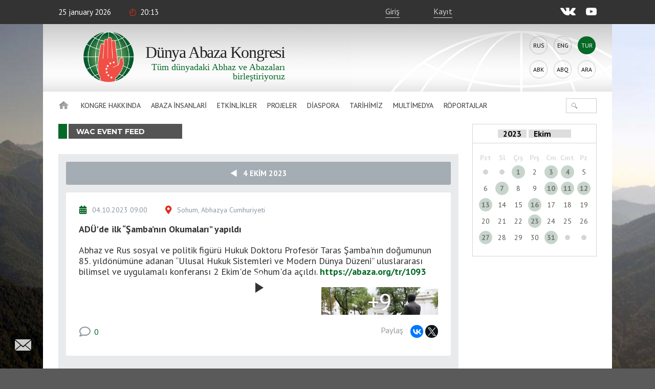

--- FILE ---
content_type: text/html; charset=UTF-8
request_url: https://www.abaza.org/tr/eventsfeed?d=2023-10-04
body_size: 9584
content:
    <!DOCTYPE html>
<html lang="tr" prefix="og: http://ogp.me/ns# fb: http://ogp.me/ns/fb#">
    <head>
        <meta charset="UTF-8">
        <meta name="viewport" content="width=device-width, initial-scale=1, shrink-to-fit=no, user-scalable=no, maximum-scale=1">
        <link data-prerender="keep" rel="icon" type="image/png" sizes="96x96" href="/images/favicons/favicon-96x96.png">
        <meta name="csrf-param" content="_csrf-backend">
    <meta name="csrf-token" content="UBd-upEeasyH3H8euxzdJYgHR2DG8ro4ZJ-4MK4pF2xlYhbX8ChTjbSVJXLoU6Vp5zQpKL_Dl0k27cFp6lAlFA==">
        <title>Всемирный абхазо-абазинский конгресс</title>
        <meta content="433446590583612" property="fb:app_id">
<meta content="https://abaza.org/img/site-img.jpg" property="og:image">
<meta content="https://abaza.org/img/site-img.jpg" property="og:image:secure_url">
<link href="/assets/68a2ec55/css/fontawesome-all.css?v=1529312473" rel="stylesheet">
<link href="/assets/b36cbcde/css/bootstrap.min.css?v=1650648173" rel="stylesheet">
<link href="/assets/be1001f7/ekko-lightbox.css?v=1535705407" rel="stylesheet">
<link href="https://fonts.googleapis.com/css?family=Montserrat:400,400i,700,700i|PT+Sans:400,400i,700,700i" rel="stylesheet">
<link href="/css/video-js.css?v=1576243594" rel="stylesheet">
<link href="/css/jquery-ui.min.css?v=1576243594" rel="stylesheet">
<link href="/css/jquery.tagsinput.min.css?v=1576243594" rel="stylesheet">
<link href="/css/scrollbar.css?v=1576243594" rel="stylesheet">
<link href="/css/style.css?salt=25" rel="stylesheet">
<link href="/css/responsive.css?v=1576243594" rel="stylesheet">
<link href="/css/site.css?salt=25" rel="stylesheet">
<link href="/assets/b9c5bd46/authchoice.css?v=1650648172" rel="stylesheet">
<script src="https://www.google.com/recaptcha/api.js?render=6LdxQOEZAAAAAL3LWoDTaiPBeqvYYgyFFgoALtD0"></script>        			
<!-- Global site tag (gtag.js) - Google Analytics -->
<script async src="https://www.googletagmanager.com/gtag/js?id=UA-148042015-1"></script>
<script>
	window.dataLayer = window.dataLayer || [];
	function gtag(){dataLayer.push(arguments);}
	gtag('js', new Date());
	gtag('config', 'UA-148042015-1');
</script>

<!-- Yandex.Metrika counter --> <script type="text/javascript" > (function(m,e,t,r,i,k,a){m[i]=m[i]||function(){(m[i].a=m[i].a||[]).push(arguments)}; m[i].l=1*new Date();k=e.createElement(t),a=e.getElementsByTagName(t)[0],k.async=1,k.src=r,a.parentNode.insertBefore(k,a)}) (window, document, "script", "https://mc.yandex.ru/metrika/tag.js", "ym"); ym(50213188, "init", { clickmap:true, trackLinks:true, accurateTrackBounce:true, webvisor:true }); </script> <noscript><div>
		<img src="https://mc.yandex.ru/watch/50213188" style="position:absolute; left:-9999px;" alt="" /></div></noscript> <!-- /Yandex.Metrika counter -->

		    </head>
<body>

<script>
	window.fbAsyncInit = function() {
		FB.init({
			appId      : '433446590583612',
			cookie     : true,
			xfbml      : true,
			version    : 'v4.0'
		});
		FB.AppEvents.logPageView();
	};
	(function(d, s, id){
		var js, fjs = d.getElementsByTagName(s)[0];
		if (d.getElementById(id)) {return;}
		js = d.createElement(s); js.id = id;
		js.src = "https://connect.facebook.net/tr_TR/sdk.js";
		fjs.parentNode.insertBefore(js, fjs);
	}(document, 'script', 'facebook-jssdk'));
</script>
        <div class="main-wrap">
        
<div class="top-line">
	<div class="center">
		<div class="mobile-nav-open"><div>İçerik</div></div>
		<div class="date">25 January 2026</div>
		<div class="time">20:13</div>
		<!--<div class="weather">Suhum <i></i> +24°С</div>-->
					<a href="#" class="login" lang="tr">Giriş</a>
			<a href="#" class="reg" onclick="ym(50213188, 'reachGoal', 'reg1'); return true;" lang="tr">Kayıt</a>
				<div class="socials">
			<a href="https://vk.com/abazaorg" class="vk" target="_blank"></a>
			<a href="https://www.youtube.com/channel/UC3HXwbtLkUH3_sAqbF2MBUg/videos?view_as=subscriber" class="yt"></a>
			<!--<a href="#" class="tg"></a>
			<a href="#" class="tw"></a>-->
		</div>
	</div>
</div>
        <div class="page-center">

            <div class="site-title-block">
				<div class="site-name">
					<a class="logo" href="/tr/"></a>
					<h1>Dünya<br> Abaza<br> Kongresi</h1>
					<div class="slogan">Tüm dünyadaki Abhaz ve&nbsp;Abazaları birleştiriyoruz</div>
				</div>
                <div class="langs"><a href="/eventsfeed?d=2023-10-04">Rus</a><a href="/en/eventsfeed?d=2023-10-04">Eng</a><div>Tur</div><a href="/abk/eventsfeed?d=2023-10-04">Abk</a><a href="/abq/eventsfeed?d=2023-10-04">Abq</a><a href="/ar/eventsfeed?d=2023-10-04">Ara</a></div>            </div>
            <nav class="site-nav">
    <div class="detachable">
        <a href="/tr/" class="home"></a>
        <ul class="links clearfix">
            <li><a href="/tr/">Anasayfa</a>
                                                                <li>
                                        <a href="/tr/gelecegi-yaratmak-dyunya-abhaz-abaza-kongresi">
                            Kongre hakkında                        </a>
                        <ul>
                                                                                    <li class="mobile">
                                                                    <a href="/tr/gelecegi-yaratmak-dyunya-abhaz-abaza-kongresi">
                                        Kongre hakkında                                    </a>
                                                            </li>
                                                                                    <li>
                                                                <a href="https://abaza.org/tr/edinyy-i-nedelimyy-ob-istorii-vsemirnogo-abkhazo-abazinskogo-kongressa">Tarihçe</a>
                            </li>
                                                                                                                <li>
                                                                <a href="https://abaza.org/tr/congress/structure">Yapı</a>
                            </li>
                                                                                                                <li>
                                                                <a href="https://abaza.org/tr/site/documents">Belgeler </a>
                            </li>
                                                                                                                <li>
                                                                <a href="/tr/kongre-yuyeligi-prosedyuryu">Üyelik</a>
                            </li>
                                                                                                                <li>
                                                                <a href="/tr/category/about/smi">Hakkımızda medya</a>
                            </li>
                                                                                                                <li>
                                                                <a href="https://abaza.org/tr/site/journals">abaza-journal</a>
                            </li>
                                                    </ul>
                    </li>
                                                                                <li>
                                        <a href="#">
                            Abaza İnsanlari                        </a>
                        <ul>
                                                                                    <li class="mobile">
                                                            </li>
                                                                                    <li>
                                                                <a href="/tr/category/abaza-people/abkhazians">Abhazlar</a>
                            </li>
                                                                                                                <li>
                                                                <a href="/tr/category/abaza-people/abaza">Abazalar</a>
                            </li>
                                                    </ul>
                    </li>
                                                                                <li>
                                        <a href="/tr/category/news">
                            Etkinlikler                        </a>
                        <ul>
                                                                                    <li class="mobile">
                                                                    <a href="/tr/category/news">
                                        Etkinlikler                                    </a>
                                                            </li>
                                                                                    <li>
                                                                <a href="/tr/category/news/congress">Haberler</a>
                            </li>
                                                                                                                <li>
                                                                <a href="/tr/category/news/abkhazia">Abhazya'da</a>
                            </li>
                                                                                                                <li>
                                                                <a href="/tr/category/news/world">Dünyda</a>
                            </li>
                                                    </ul>
                    </li>
                                                                                <li>
                                        <a href="/tr/category/projects">
                            Projeler                        </a>
                        <ul>
                                                                                    <li class="mobile">
                                                                    <a href="/tr/category/projects">
                                        Projeler                                    </a>
                                                            </li>
                                                                                    <li>
                                                                <a href="/tr/category/projects/amazara">Amazara</a>
                            </li>
                                                                                                                <li>
                                                                <a href="/tr/category/projects/lang">Abhazca konuşuyoruz / Abazaca konuşuyoruz</a>
                            </li>
                                                                                                                <li>
                                                                <a href="/tr/category/projects/debating-club">Münazara kulübü</a>
                            </li>
                                                                                                                <li>
                                                                <a href="/tr/category/projects/wac-people">DAK'ın yüzleri</a>
                            </li>
                                                                                                                <li>
                                                                <a href="/tr/category/projects/parent-club">Ebeveyn kulübü</a>
                            </li>
                                                                                                                <li>
                                                                <a href="/tr/category/projects/what-where-when">Ne? Nerede? Ne zaman?</a>
                            </li>
                                                                                                                <li>
                                                                <a href="/tr/category/projects/sara-isyhdzup">sara-isyhdzup</a>
                            </li>
                                                    </ul>
                    </li>
                                                                                <li>
                                        <a href="/tr/category/diaspora">
                            Diaspora                        </a>
                        <ul>
                                                                                    <li class="mobile">
                                                                    <a href="/tr/category/diaspora">
                                        Diaspora                                    </a>
                                                            </li>
                                                                                    <li>
                                                                <a href="/tr/category/diaspora/moscow">Moskova </a>
                            </li>
                                                                                                                <li>
                                                                <a href="/tr/category/diaspora/kchr">Karaçay Çerkesk Cumhuriyeti</a>
                            </li>
                                                                                                                <li>
                                                                <a href="/tr/category/diaspora/syria">Suriye</a>
                            </li>
                                                                                                                <li>
                                                                <a href="/tr/category/diaspora/turkey">Türkiye</a>
                            </li>
                                                                                                                <li>
                                                                <a href="/tr/category/diaspora/jordan">Ürdün</a>
                            </li>
                                                                                                                <li>
                                                                <a href="/tr/category/diaspora/europe">Avrupa</a>
                            </li>
                                                                                                                <li>
                                                                <a href="/tr/category/diaspora/saint_petersburg">Sankt-Petersburg</a>
                            </li>
                                                                                                                <li>
                                                                <a href="/tr/category/diaspora/stavropol">Stavropol Krayı</a>
                            </li>
                                                                                                                <li>
                                                                <a href="/tr/category/diaspora/egypt">Mısır</a>
                            </li>
                                                                                                                <li>
                                                                <a href="/tr/category/diaspora/kbr">KBC</a>
                            </li>
                                                    </ul>
                    </li>
                                                                                <li>
                                        <a href="/tr/category/history">
                            Tarihimiz                        </a>
                        <ul>
                                                                                    <li class="mobile">
                                                                    <a href="/tr/category/history">
                                        Tarihimiz                                    </a>
                                                            </li>
                                                                                    <li>
                                                                <a href="https://abaza.org/tr/personality">Toplum Önderleri </a>
                            </li>
                                                                                                                <li>
                                                                <a href="/tr/category/history/ethnography">Etnografi</a>
                            </li>
                                                                                                                <li>
                                                                <a href="/tr/category/history/short-course">Kısa tarih dersi</a>
                            </li>
                                                    </ul>
                    </li>
                                                                                <li>
                                        <a href="#">
                            Multimedya                        </a>
                        <ul>
                                                                                    <li class="mobile">
                                                            </li>
                                                                                    <li>
                                                                <a href="/tr/category/multimedia/photos">Foto</a>
                            </li>
                                                                                                                <li>
                                                                <a href="/tr/category/multimedia/video">Video</a>
                            </li>
                                                                                                                <li>
                                                                <a href="/tr/category/multimedia/longreads">Longread</a>
                            </li>
                                                                                                                <li>
                                                                <a href="/tr/category/multimedia/cinema">cinema</a>
                            </li>
                                                                                                                <li>
                                                                <a href="/tr/category/multimedia/music">music</a>
                            </li>
                                                    </ul>
                    </li>
                                                                                <li>
                        <a href="/tr/category/interviews">Röportajlar</a>
                    </li>
                                    </ul>
                <form id="w0" class="search-form" action="/tr/category/search" method="get">
            

<input type="text" id="searchform-text" name="SearchForm[text]">

<div class="help-block"></div>
            <button></button>
        </form>    </div>
</nav>                        
<div class="eventsfeed search-page-block category-page-block">
<div class="article-content-and-sidebar">

	<div class="article-content">
		<div class="block-title">
			<h2>WAC event feed</h2>
		</div>

		<div id="eventsfeed-list-view">
			<div class="eventsfeed-page-block">

                					<a href="../eventsfeed" class="btn-back">
						<span class="back">&nbsp;</span> &nbsp;&nbsp;4 Ekim 2023					</a>
								<div class="afax-info" data-total-pages="1"></div>
				<div class="items">
                    

<div class="item">
	<div class="dateplace">
		<div class="date"><span class="ico"></span><span>04.10.2023 09:00</span></div>
        <div class="place"><span class="ico"></span><span>Sohum, Abhazya Cumhuriyeti</span></div>	</div>
		<a href="/tr/eventsfeed/369" class="title"><h2>ADÜ'de ilk “Şamba’nın Okumaları” yapıldı</h2></a>
			<div class="text"><p>Abhaz ve Rus sosyal ve politik fig&uuml;r&uuml; Hukuk Doktoru Profes&ouml;r Taras Şamba&#39;nın doğumunun 85. yıld&ouml;n&uuml;m&uuml;ne adanan &ldquo;Ulusal Hukuk Sistemleri ve Modern D&uuml;nya D&uuml;zeni&rdquo; uluslararası bilimsel ve uygulamalı konferansı 2 Ekim&#39;de Sohum&#39;da a&ccedil;ıldı.&nbsp;<strong><a href="https://abaza.org/tr/1093">https://abaza.org/tr/1093</a></strong></p>
</div>
    
		<div class="event-media count12" data-count="12">
                			<div class="box box0" >
				<div class="frame">
					<video class="video-js vjs-default-skin vjs-big-play-centered" poster="https://i.ytimg.com/vi/UwyVZB-iglc/hqdefault.jpg" controls preload="auto"
						   data-setup='{ "sources": [{ "type": "video/youtube", "src": "https://youtube.com/embed/UwyVZB-iglc"}] }'></video>
				</div>
			</div>
		                        				
						<a href="https://static.abaza.org/origin/media/8130/origin_8130.jpg" data-toggle="lightbox" data-gallery="event-media-369"
				   data-title="ADÜ'de ilk “Şamba’nın Okumaları” yapıldı" data-footer="" title="" >
					<div class="img num1" style="background-image: url('https://static.abaza.org/origin/media/8130/publication_inject_8130.jpg')"></div>
				</a>
							
						<a href="https://static.abaza.org/origin/media/8125/origin_8125.jpg" data-toggle="lightbox" data-gallery="event-media-369"
				   data-title="ADÜ'de ilk “Şamba’nın Okumaları” yapıldı" data-footer="" title="" >
					<div class="img num2" style="background-image: url('https://static.abaza.org/origin/media/8125/publication_inject_8125.jpg')"></div>
				</a>
							
						<a href="https://static.abaza.org/origin/media/8124/origin_8124.jpg" data-toggle="lightbox" data-gallery="event-media-369"
				   data-title="ADÜ'de ilk “Şamba’nın Okumaları” yapıldı" data-footer="" title="" >
					<div class="img num3" style="background-image: url('https://static.abaza.org/origin/media/8124/publication_inject_8124.jpg')">+9</div>
				</a>
							
						<a href="https://static.abaza.org/origin/media/8127/origin_8127.jpg" data-toggle="lightbox" data-gallery="event-media-369"
				   data-title="ADÜ'de ilk “Şamba’nın Okumaları” yapıldı" data-footer="" title="" style="display:none;">
					<div class="img num4" style="background-image: url('https://static.abaza.org/origin/media/8127/publication_inject_8127.jpg')"></div>
				</a>
							
						<a href="https://static.abaza.org/origin/media/8131/origin_8131.jpg" data-toggle="lightbox" data-gallery="event-media-369"
				   data-title="ADÜ'de ilk “Şamba’nın Okumaları” yapıldı" data-footer="" title="" style="display:none;">
					<div class="img num5" style="background-image: url('https://static.abaza.org/origin/media/8131/publication_inject_8131.jpg')"></div>
				</a>
							
						<a href="https://static.abaza.org/origin/media/8132/origin_8132.jpg" data-toggle="lightbox" data-gallery="event-media-369"
				   data-title="ADÜ'de ilk “Şamba’nın Okumaları” yapıldı" data-footer="" title="" style="display:none;">
					<div class="img num6" style="background-image: url('https://static.abaza.org/origin/media/8132/publication_inject_8132.jpg')"></div>
				</a>
							
						<a href="https://static.abaza.org/origin/media/8133/origin_8133.jpg" data-toggle="lightbox" data-gallery="event-media-369"
				   data-title="ADÜ'de ilk “Şamba’nın Okumaları” yapıldı" data-footer="" title="" style="display:none;">
					<div class="img num7" style="background-image: url('https://static.abaza.org/origin/media/8133/publication_inject_8133.jpg')"></div>
				</a>
							
						<a href="https://static.abaza.org/origin/media/8134/origin_8134.jpg" data-toggle="lightbox" data-gallery="event-media-369"
				   data-title="ADÜ'de ilk “Şamba’nın Okumaları” yapıldı" data-footer="" title="" style="display:none;">
					<div class="img num8" style="background-image: url('https://static.abaza.org/origin/media/8134/publication_inject_8134.jpg')"></div>
				</a>
							
						<a href="https://static.abaza.org/origin/media/8135/origin_8135.jpg" data-toggle="lightbox" data-gallery="event-media-369"
				   data-title="ADÜ'de ilk “Şamba’nın Okumaları” yapıldı" data-footer="" title="" style="display:none;">
					<div class="img num9" style="background-image: url('https://static.abaza.org/origin/media/8135/publication_inject_8135.jpg')"></div>
				</a>
							
						<a href="https://static.abaza.org/origin/media/8136/origin_8136.jpg" data-toggle="lightbox" data-gallery="event-media-369"
				   data-title="ADÜ'de ilk “Şamba’nın Okumaları” yapıldı" data-footer="" title="" style="display:none;">
					<div class="img num10" style="background-image: url('https://static.abaza.org/origin/media/8136/publication_inject_8136.jpg')"></div>
				</a>
							
						<a href="https://static.abaza.org/origin/media/8137/origin_8137.jpg" data-toggle="lightbox" data-gallery="event-media-369"
				   data-title="ADÜ'de ilk “Şamba’nın Okumaları” yapıldı" data-footer="" title="" style="display:none;">
					<div class="img num11" style="background-image: url('https://static.abaza.org/origin/media/8137/publication_inject_8137.jpg')"></div>
				</a>
							        		<div class="clr"></div>
	</div>


		<div class="comment-and-share">
		<a href="/tr/eventsfeed/369"><div class="cloud">0</div></a>
		<div class="share">
			<div class="title">Paylaş</div>
			<div id="ya-share2" class="ya-share2" data-services="vkontakte,facebook,gplus,twitter" data-title="ADÜ'de ilk “Şamba’nın Okumaları” yapıldı" data-image="https://static.abaza.org/origin/media/8130/main_illustration_8130.jpg" data-lang="tr" data-url="https://abaza.org/tr/eventsfeed/369"></div>
		</div>

	</div>
</div>
				</div>
			</div>

            
		</div>


        
	</div>

    <div class="article-sidebar">

    
<div id="eventsfeed-calendar">

	<div class="month-title">


		<select id="calendar-year">
            				<option value="2023">2023</option>
            				<option value="2022">2022</option>
            				<option value="2021">2021</option>
            				<option value="2020">2020</option>
            				<option value="2019">2019</option>
            				<option value="2018">2018</option>
            				<option value="2017">2017</option>
            				<option value="2016">2016</option>
            				<option value="2015">2015</option>
            				<option value="2014">2014</option>
            				<option value="2013">2013</option>
            				<option value="2012">2012</option>
            		</select>

		<select id="calendar-month">
							<option value="01" >Ocak</option>
							<option value="02" >Şubat</option>
							<option value="03" >Mart</option>
							<option value="04" >Nisan </option>
							<option value="05" >Mayıs</option>
							<option value="06" >Haziran </option>
							<option value="07" >Temmuz</option>
							<option value="08" >Ağustos</option>
							<option value="09" >Eylül</option>
							<option value="10" selected>Ekim</option>
							<option value="11" >Kasım</option>
							<option value="12" >Aralık</option>
					</select>

	</div>
	<div class="month-content">
<table class="days">
	<tr>
		<th>Pzt</th>
		<th>Sl</th>
		<th>Çrş</th>
		<th>Prş</th>
		<th>Cm</th>
		<th>Cmt</th>
		<th>Pz</th>
	</tr>
	<tr>
<td>
			<div class="noday"></div>
	</td>
<td>
			<div class="noday"></div>
	</td>
<td>
	
					<a href="/tr/eventsfeed?d=2023-10-01" class="date"><div class="day news">1</div></a>
		
	
	</td>
<td>
	
					<div class="day">2</div>
		
	
	</td>
<td>
	
					<a href="/tr/eventsfeed?d=2023-10-03" class="date"><div class="day news">3</div></a>
		
	
	</td>
<td>
	
					<a href="/tr/eventsfeed?d=2023-10-04" class="date"><div class="day news today">4</div></a>
		
	
	</td>
<td>
	
					<div class="day">5</div>
		
	
	</td>
</tr><tr><td>
	
					<div class="day">6</div>
		
	
	</td>
<td>
	
					<a href="/tr/eventsfeed?d=2023-10-07" class="date"><div class="day news">7</div></a>
		
	
	</td>
<td>
	
					<div class="day">8</div>
		
	
	</td>
<td>
	
					<div class="day">9</div>
		
	
	</td>
<td>
	
					<a href="/tr/eventsfeed?d=2023-10-10" class="date"><div class="day news">10</div></a>
		
	
	</td>
<td>
	
					<a href="/tr/eventsfeed?d=2023-10-11" class="date"><div class="day news">11</div></a>
		
	
	</td>
<td>
	
					<a href="/tr/eventsfeed?d=2023-10-12" class="date"><div class="day news">12</div></a>
		
	
	</td>
</tr><tr><td>
	
					<a href="/tr/eventsfeed?d=2023-10-13" class="date"><div class="day news">13</div></a>
		
	
	</td>
<td>
	
					<div class="day">14</div>
		
	
	</td>
<td>
	
					<div class="day">15</div>
		
	
	</td>
<td>
	
					<a href="/tr/eventsfeed?d=2023-10-16" class="date"><div class="day news">16</div></a>
		
	
	</td>
<td>
	
					<div class="day">17</div>
		
	
	</td>
<td>
	
					<div class="day">18</div>
		
	
	</td>
<td>
	
					<div class="day">19</div>
		
	
	</td>
</tr><tr><td>
	
					<div class="day">20</div>
		
	
	</td>
<td>
	
					<div class="day">21</div>
		
	
	</td>
<td>
	
					<div class="day">22</div>
		
	
	</td>
<td>
	
					<a href="/tr/eventsfeed?d=2023-10-23" class="date"><div class="day news">23</div></a>
		
	
	</td>
<td>
	
					<div class="day">24</div>
		
	
	</td>
<td>
	
					<div class="day">25</div>
		
	
	</td>
<td>
	
					<div class="day">26</div>
		
	
	</td>
</tr><tr><td>
	
					<a href="/tr/eventsfeed?d=2023-10-27" class="date"><div class="day news">27</div></a>
		
	
	</td>
<td>
	
					<div class="day">28</div>
		
	
	</td>
<td>
	
					<div class="day">29</div>
		
	
	</td>
<td>
	
					<div class="day">30</div>
		
	
	</td>
<td>
	
					<a href="/tr/eventsfeed?d=2023-10-31" class="date"><div class="day news">31</div></a>
		
	
	</td>
<td>
			<div class="noday"></div>
	</td>
<td>
			<div class="noday"></div>
	</td>
	</tr>
</table>
</div>
</div>

</div>

</div>
</div>        </div>

    </div>
	<div id="toTop"></div>
	<a class="feedback btnfb" href="#"></a>
    <footer class="footer">
    <div class="center">
        <nav>
            <a href="#">Kongre hakkında</a>
            <a href="/tr/bize-ulashyn" lang="tr">Bize Ulaşın</a>
            <a href="/tr/category/multimedia" lang="tr">Multimedya</a>
            <a href="/tr/category/projects" lang="tr">Projeler</a>
            <a href="/tr/category/news/congress" lang="tr">Kongre haberleri</a>
        </nav>

        <div class="socials">
            <a href="https://vk.com/abazaorg" class="vk" target="_blank"></a>
            <a href="https://www.youtube.com/channel/UC3HXwbtLkUH3_sAqbF2MBUg/videos?view_as=subscriber" class="yt"></a>
            <!--<a href="#" class="tw"></a> <a href="#" class="tg"></a>-->
        </div>
        <div class="copyright">© 2026 DAK<br> Tüm Hakları Saklıdır<br> 18+</div>
    </div>
</footer>
	
<script type="text/needauth-popup-template">
	<div class="needauth-box">
		<div class="text">
			Kullanıcı profillerini görüntülemek için <span class="login">giriş</span> yapmalı veya <span class="reg">kayıt</span> olmalısınız.		</div>
	</div>
</script>

<script type="text/join-popup-template">
	<div class="join">
		<div class="big-text">Kongreye katılım</div>
		<div class="simple-text"></div>
		<div class="buttons">
			<a href="/tr/95" class="button-style1 smaller-text btn">DAK kabul prosedürü</a>
			<a href="/tr/profile/application" class="button-style1 smaller-text  btn">Başvuruyu çevrimiçi olarak doldurun</a>
			<a href="https://static.abaza.org/files/documents/tr/application.pdf" download target="_blank" class="button-style1 smaller-text  btn">Başvuru formunu PDF formatında indirin</a>
		</div>
	</div>
</script>

<script type="text/feedback-popup-template">

		<form id="form-feedbackup" action="/tr/feedback" method="post" enctype="multipart/form-data">
<input type="hidden" name="_csrf-backend" value="UBd-upEeasyH3H8euxzdJYgHR2DG8ro4ZJ-4MK4pF2xlYhbX8ChTjbSVJXLoU6Vp5zQpKL_Dl0k27cFp6lAlFA==">		<div class="feedback">
		<div class="title">Geribildirim formu</div>

		<div class="success">Başvurduğunuz için teşekkür ederiz! En kısa sürede size geri dönüş yapacağız.</div>
		<div class="success-mistake">Katıldığınız için teşekkür ederiz! Talebinizi mutlaka değerlendireceğiz.</div>
		<div class="forma">

			<div class="display-none">
				<div class="form-group field-feedbackform-user">

<input type="text" id="feedbackform-user" class="form-control" name="FeedbackForm[user]" value="0">

<div class="help-block"></div>
</div>				<div class="form-group field-feedbackform-profile">

<input type="text" id="feedbackform-profile" class="form-control" name="FeedbackForm[profile]" value="0">

<div class="help-block"></div>
</div>				<div class="form-group field-feedbackform-url">

<input type="text" id="feedbackform-url" class="form-control" name="FeedbackForm[url]" value="/eventsfeed?d=2023-10-04">

<div class="help-block"></div>
</div>			</div>
            <div class="form-group field-feedbackform-recaptcha">
<input type="hidden" id="feedbackform-recaptcha" class="reCaptchaToken" name="FeedbackForm[reCaptcha]" value=""><div class="site_key" style="display:none;">6LdxQOEZAAAAAL3LWoDTaiPBeqvYYgyFFgoALtD0</div>
<div class="help-block"></div>
</div>			<div class="form-group field-feedbackform-antispam">

<input type="text" id="feedbackform-antispam" class="antispam" name="FeedbackForm[antispam]" value="" autocomplete="off">

<div class="help-block"></div>
</div>			<div class="mb-hidden">
				<div class="form-group field-feedbackform-email">
<label class="label" for="feedbackform-email">E-mail</label>
<input type="text" id="feedbackform-email" class="inp-style1 inp-margin-bottom" name="FeedbackForm[email]">

<div class="error-descr"></div>
</div>				<div class="form-group field-feedbackform-name">
<label class="label" for="feedbackform-name">Soyad Ad</label>
<input type="text" id="feedbackform-name" class="inp-style1 inp-margin-bottom" name="FeedbackForm[name]">

<div class="error-descr"></div>
</div>			</div>
			<div class="mistake-box">
				<label class="label" for="feedbackform-mistake">Metinde hata</label>
				<div class="display-none"><div class="form-group field-feedbackform-mistake">

<input type="hidden" id="feedbackform-mistake" class="mistake" name="FeedbackForm[mistake]" value="">

<div class="help-block"></div>
</div></div>
				<div class="text-mistake"></div>
			</div>

			<div class="form-group field-feedbackform-message">
<label class="label" for="feedbackform-message">Mesaj</label>
<textarea id="feedbackform-message" class="inp-style1 inp-margin-bottom" name="FeedbackForm[message]"></textarea>

<div class="error-descr"></div>
</div>
			<div class="mb-hidden">
				<div class="form-group field-feedbackform-file">
<label class="label" for="feedbackform-file">Görüntü ve belge dosyası</label>
<input type="hidden" name="FeedbackForm[file]" value=""><input type="file" id="feedbackform-file" class="inp-style1 inp-margin-bottom" name="FeedbackForm[file]">

<div class="error-descr"></div>
</div>			</div>
		<button class="button-style1">Gönder</button>
		</div>
		</div>
		</form>
</script>








    
    <script type="text/login-popup-template">
        <form id="login-form" action="/tr/login" method="post">
<input type="hidden" name="_csrf-backend" value="UBd-upEeasyH3H8euxzdJYgHR2DG8ro4ZJ-4MK4pF2xlYhbX8ChTjbSVJXLoU6Vp5zQpKL_Dl0k27cFp6lAlFA==">
		<!--div class="socauth"><?//=SocialAuth::widget();?></div-->

        <div class="title">Giriş</div>
        <div class="form-group field-loginform-recaptcha">
<input type="hidden" id="loginform-recaptcha" class="reCaptchaToken" name="LoginForm[reCaptcha]" value=""><div class="site_key" style="display:none;">6LdxQOEZAAAAAL3LWoDTaiPBeqvYYgyFFgoALtD0</div>
<div class="help-block"></div>
</div>        <div class="form-group field-loginform-username required">
<label class="label" for="loginform-username">E-mail:</label>
<input type="text" id="loginform-username" class="inp-style1 inp-margin-bottom" name="LoginForm[username]" aria-required="true">

<div class="error-descr"></div>
</div>
        <div class="form-group field-loginform-password required">
<label class="label" for="loginform-password">Parola</label>
<input type="password" id="loginform-password" class="inp-style1 inp-margin-bottom" name="LoginForm[password]" aria-required="true">

<div class="error-descr"></div>
</div>
        <div class="remember-wrap">
            <label class="check-style1">            <input type="hidden" name="LoginForm[rememberMe]" value="0"><label><input type="checkbox" id="loginform-rememberme" name="LoginForm[rememberMe]" value="1" checked> <i></i></label>            Beni hatırla            </label>            <div class="forgot-pas">Parolanızı mı unuttunuz?</div>
        </div>
        <button class="button-style1 red">Giriş</button>
        <div class="no-acc">Hesabınız var mı? <span class="reg">Kayıt olmak için</span></div>
        <div class="mt-2 mb-4 text-center">
            <a href="https://static.abaza.org/files/documents/tr/term-of-use.pdf" target="_blank">Kullanıcı Sözleşmesi</a>        </div>
		<div class="socauth2">
			<div class="ttl">Sosyal ağlar üzerinden giriş yapın:</div>
            <div id="w2"><ul class="auth-clients"><li><a class="google auth-link" href="/tr/network?authclient=google" title="Google"><span class="auth-icon google"></span></a></li><li><a class="vkontakte auth-link" href="/tr/network?authclient=vkontakte" title="VKontakte"><span class="auth-icon vkontakte"></span></a></li><li><a class="yandex auth-link" href="/tr/network?authclient=yandex" title="Yandex"><span class="auth-icon yandex"></span></a></li></ul></div>		</div>

		<div class="recaptcha-note">reCAPTCHA: <a href="https://policies.google.com/privacy?hl=tr" target="_blank">Gizlilik Politikası</a> ve <a href="https://policies.google.com/terms?hl=tr" target="_blank">Hizmet Şartları</a></div>

		</form>
    </script>

    <script type="text/reg-popup-template">
        <form id="form-signup" action="/tr/signup" method="post">
<input type="hidden" name="_csrf-backend" value="UBd-upEeasyH3H8euxzdJYgHR2DG8ro4ZJ-4MK4pF2xlYhbX8ChTjbSVJXLoU6Vp5zQpKL_Dl0k27cFp6lAlFA==">
		<!-- div class="socauth"><?//=SocialAuth::widget();?></div -->

        <div class="title">Kayıt</div>
        <div class="form-group field-signupform-recaptcha">
<input type="hidden" id="signupform-recaptcha" class="reCaptchaToken" name="SignupForm[reCaptcha]" value=""><div class="site_key" style="display:none;">6LdxQOEZAAAAAL3LWoDTaiPBeqvYYgyFFgoALtD0</div>
<div class="help-block"></div>
</div>        <div class="form-group field-signupform-email required">
<label class="label" for="signupform-email">E-mail:</label>
<input type="text" id="signupform-email" class="inp-style1 inp-margin-bottom" name="SignupForm[email]" aria-required="true">

<div class="error-descr"></div>
</div>
        <div class="form-group field-signupform-password required">
<label class="label" for="signupform-password">Parola seçin (parolanız 6 sembolden kısa olmamalı)</label>
<input type="password" id="signupform-password" class="inp-style1 inp-margin-bottom" name="SignupForm[password]" aria-required="true">

<div class="error-descr"></div>
</div>        <div class="form-group field-signupform-password_repeat required">
<label class="label" for="signupform-password_repeat">Parolanızı tekrar girin</label>
<input type="password" id="signupform-password_repeat" class="inp-style1 inp-margin-bottom" name="SignupForm[password_repeat]" aria-required="true">

<div class="error-descr"></div>
</div>
        <div class="agree">
            <label class="check-style1">
                                                <div class="form-group field-signupform-agree required">
<input type="checkbox" id="signupform-agree" class="form-control" name="SignupForm[agree]" aria-required="true"><i></i> <a href="https://static.abaza.org/files/documents/tr/term-of-use.pdf" target="_blank"><strong>Kullanıcı sözleşmesini</strong></a> onaylıyor ve kişisel bilgilerimin işlenmesine izin veriyorum.
<div class="error-descr"></div>
</div>            </label>
        </div>

        <button class="button-style1  mb-5">Kayıt olmak için</button>

		<div class="socauth2">
			<div class="ttl">Sosyal ağlar üzerinden kayıt:</div>
            <div id="w3"><ul class="auth-clients"><li><a class="google auth-link" href="/tr/network?authclient=google" title="Google"><span class="auth-icon google"></span></a></li><li><a class="vkontakte auth-link" href="/tr/network?authclient=vkontakte" title="VKontakte"><span class="auth-icon vkontakte"></span></a></li><li><a class="yandex auth-link" href="/tr/network?authclient=yandex" title="Yandex"><span class="auth-icon yandex"></span></a></li></ul></div>		</div>

		<div class="recaptcha-note">reCAPTCHA: <a href="https://policies.google.com/privacy?hl=tr" target="_blank">Gizlilik Politikası</a> ve <a href="https://policies.google.com/terms?hl=tr" target="_blank">Hizmet Şartları</a></div>

		</form>
    </script>

    <script type="text/email-confirm-template">
        <div>
            <div class="big-text">Kayıt olduğunuz için teşekkür ederiz. Artık kullanıcılarımız arasındasınız!</div>
            <div class="simple-text">Lütfen size gönderilen linki takip ederek e-posta adresinizi onaylayın.</div>
        </div>
    </script>

	<script type="text/email-confirm-again-template">
		<div>
			<div class="big-text">E-posta adresinize bir bağlantı gönderildi</div>
			<div class="simple-text">Spam klasörünü kontrol etmeyi unutmayın!</div>
			<div class="button-events"><a class="button-style" href="/tr/category/events">Portal yayınları</a></div>
		</div>
	</script>

    <script type="text/password-reset-request-success-template">
        <div>
            <div class="big-text">Lütfen mailinizi kontrol edin. </div>
            <div class="s   imple-text">Hesap şifrenizi yenileyebilmeniz için mailinizi bir link gönderildi. Bu linke tıklayarak yeni şifrenizi oluşturabilirsiniz. </div>
        </div>
    </script>

    <script type="text/password-reset-request-popup-template">
        <form id="password-reset-request-form" action="/tr/reset/request" method="post">
<input type="hidden" name="_csrf-backend" value="UBd-upEeasyH3H8euxzdJYgHR2DG8ro4ZJ-4MK4pF2xlYhbX8ChTjbSVJXLoU6Vp5zQpKL_Dl0k27cFp6lAlFA==">        <div class="title">Tekrar şifre oluşturma</div>
        <div class="form-group field-passwordresetrequestform-email required">
<label class="label" for="passwordresetrequestform-email">Kayıt olurken kullandığınız mail adresiniz</label>
<input type="text" id="passwordresetrequestform-email" class="inp-style1 inp-margin-bottom" name="PasswordResetRequestForm[email]" aria-required="true">

<div class="error-descr"></div>
</div>
        <button class="button-style1 red">Gönder</button>
        <div class="no-acc">Hesabınız var mı? <span class="reg">Kayıt olmak için</span></div>
        </form>    </script>


                        <script src="/assets/84263e3d/jquery.js?v=1650648141"></script>
<script src="/assets/a57f72fa/yii.js?v=1650648142"></script>
<script src="/assets/4d1a7fb9/jquery.form.min.js?v=1650648187"></script>
<script src="/assets/b36cbcde/js/bootstrap.js?v=1650648173"></script>
<script src="/assets/b36cbcde/js/bootstrap.bundle.min.js?v=1650648173"></script>
<script src="/assets/be1001f7/ekko-lightbox.min.js?v=1535705407"></script>
<script src="/js/i18n/tr/language-config.js"></script>
<script src="/js/jquery-ui.min.js?v=1576243596"></script>
<script src="/js/simpslider.js?salt=25"></script>
<script src="/js/video.js?v=1643965757"></script>
<script src="/js/video-js-youtube.js?v=1576243596"></script>
<script src="/js/jquery.inputmask.bundle.min.js?v=1576243596"></script>
<script src="/js/jquery.tagsinput.js?v=1576243596"></script>
<script src="/js/jquery.formstyler.js?v=1576243596"></script>
<script src="/js/jquery.scrollbar.min.js?v=1576243596"></script>
<script src="/js/script.js?salt=25"></script>
<script src="/assets/a57f72fa/yii.validation.js?v=1650648142"></script>
<script src="/assets/a57f72fa/yii.activeForm.js?v=1650648142"></script>
<script src="/assets/b9c5bd46/authchoice.js?v=1650648172"></script>
<script>jQuery(function ($) {
jQuery('#w0').yiiActiveForm([{"id":"searchform-text","name":"text","container":".field-searchform-text","input":"#searchform-text","validate":function (attribute, value, messages, deferred, $form) {yii.validation.string(value, messages, {"message":"Текст harf olmalı.","skipOnEmpty":1});}}], []);
jQuery('#form-feedbackup').yiiActiveForm([{"id":"feedbackform-user","name":"user","container":".field-feedbackform-user","input":"#feedbackform-user","enableAjaxValidation":true,"validate":function (attribute, value, messages, deferred, $form) {yii.validation.number(value, messages, {"pattern":/^\s*[+-]?\d+\s*$/,"message":"User rakam olmalı.","skipOnEmpty":1});}},{"id":"feedbackform-profile","name":"profile","container":".field-feedbackform-profile","input":"#feedbackform-profile","enableAjaxValidation":true,"validate":function (attribute, value, messages, deferred, $form) {yii.validation.number(value, messages, {"pattern":/^\s*[+-]?\d+\s*$/,"message":"Profile rakam olmalı.","skipOnEmpty":1});}},{"id":"feedbackform-url","name":"url","container":".field-feedbackform-url","input":"#feedbackform-url","enableAjaxValidation":true,"validate":function (attribute, value, messages, deferred, $form) {yii.validation.string(value, messages, {"message":"Url harf olmalı.","skipOnEmpty":1});}},{"id":"feedbackform-recaptcha","name":"reCaptcha","container":".field-feedbackform-recaptcha","input":"#feedbackform-recaptcha","enableAjaxValidation":true},{"id":"feedbackform-antispam","name":"antispam","container":".field-feedbackform-antispam","input":"#feedbackform-antispam","enableAjaxValidation":true,"validate":function (attribute, value, messages, deferred, $form) {yii.validation.string(value, messages, {"message":"Antispam harf olmalı.","min":0,"tooShort":"Antispam en az 0 karakter içermeli.","max":0,"tooLong":"Antispam en fazla 0 karakter içermeli.","skipOnEmpty":1});}},{"id":"feedbackform-email","name":"email","container":".field-feedbackform-email","input":"#feedbackform-email","error":".error-descr","enableAjaxValidation":true,"validate":function (attribute, value, messages, deferred, $form) {yii.validation.string(value, messages, {"message":"Email harf olmalı.","min":3,"tooShort":"Email en az 3 karakter içermeli.","max":255,"tooLong":"Email en fazla 255 karakter içermeli.","skipOnEmpty":1});yii.validation.email(value, messages, {"pattern":/^[a-zA-Z0-9!#$%&'*+\/=?^_`{|}~-]+(?:\.[a-zA-Z0-9!#$%&'*+\/=?^_`{|}~-]+)*@(?:[a-zA-Z0-9](?:[a-zA-Z0-9-]*[a-zA-Z0-9])?\.)+[a-zA-Z0-9](?:[a-zA-Z0-9-]*[a-zA-Z0-9])?$/,"fullPattern":/^[^@]*<[a-zA-Z0-9!#$%&'*+\/=?^_`{|}~-]+(?:\.[a-zA-Z0-9!#$%&'*+\/=?^_`{|}~-]+)*@(?:[a-zA-Z0-9](?:[a-zA-Z0-9-]*[a-zA-Z0-9])?\.)+[a-zA-Z0-9](?:[a-zA-Z0-9-]*[a-zA-Z0-9])?>$/,"allowName":false,"message":"Email geçerli bir mail adresi değil.","enableIDN":false,"skipOnEmpty":1});}},{"id":"feedbackform-name","name":"name","container":".field-feedbackform-name","input":"#feedbackform-name","error":".error-descr","enableAjaxValidation":true,"validate":function (attribute, value, messages, deferred, $form) {yii.validation.string(value, messages, {"message":"Ad harf olmalı.","min":3,"tooShort":"Ad en az 3 karakter içermeli.","max":255,"tooLong":"Ad en fazla 255 karakter içermeli.","skipOnEmpty":1});yii.validation.regularExpression(value, messages, {"pattern":/\/\//,"not":true,"message":"kullanamazsınız\/\/","skipOnEmpty":1});}},{"id":"feedbackform-mistake","name":"mistake","container":".field-feedbackform-mistake","input":"#feedbackform-mistake","enableAjaxValidation":true,"validate":function (attribute, value, messages, deferred, $form) {yii.validation.string(value, messages, {"message":"Mistake harf olmalı.","min":3,"tooShort":"Mistake en az 3 karakter içermeli.","skipOnEmpty":1});}},{"id":"feedbackform-message","name":"message","container":".field-feedbackform-message","input":"#feedbackform-message","error":".error-descr","enableAjaxValidation":true,"validate":function (attribute, value, messages, deferred, $form) {yii.validation.regularExpression(value, messages, {"pattern":/\/\//,"not":true,"message":"kullanamazsınız\/\/","skipOnEmpty":1});}},{"id":"feedbackform-file","name":"file","container":".field-feedbackform-file","input":"#feedbackform-file","error":".error-descr","enableAjaxValidation":true,"validate":function (attribute, value, messages, deferred, $form) {yii.validation.file(attribute, messages, {"message":"Dosya yükleme başarısız.","skipOnEmpty":true,"mimeTypes":[],"wrongMimeType":"Sadece bu tip MIME türleri geçerlidir: .","extensions":["png","jpg","jpeg","gif","xls","doc","docx","pdf","xlsx","txt"],"wrongExtension":"Sadece bu tip uzantıları olan dosyalar geçerlidir: png, jpg, jpeg, gif, xls, doc, docx, pdf, xlsx, txt.","maxSize":52428800,"tooBig":"\"{file}\" dosyası çok büyük. Boyutu 50 MiB değerinden büyük olamaz.","maxFiles":1,"tooMany":"Sadece 1 dosya yükleyebilirsiniz."});}}], []);
jQuery('#w2').authchoice();
jQuery('#login-form').yiiActiveForm([{"id":"loginform-username","name":"username","container":".field-loginform-username","input":"#loginform-username","error":".error-descr","validate":function (attribute, value, messages, deferred, $form) {yii.validation.required(value, messages, {"message":"Doldurulması zorunlu alanlar"});yii.validation.email(value, messages, {"pattern":/^[a-zA-Z0-9!#$%&'*+\/=?^_`{|}~-]+(?:\.[a-zA-Z0-9!#$%&'*+\/=?^_`{|}~-]+)*@(?:[a-zA-Z0-9](?:[a-zA-Z0-9-]*[a-zA-Z0-9])?\.)+[a-zA-Z0-9](?:[a-zA-Z0-9-]*[a-zA-Z0-9])?$/,"fullPattern":/^[^@]*<[a-zA-Z0-9!#$%&'*+\/=?^_`{|}~-]+(?:\.[a-zA-Z0-9!#$%&'*+\/=?^_`{|}~-]+)*@(?:[a-zA-Z0-9](?:[a-zA-Z0-9-]*[a-zA-Z0-9])?\.)+[a-zA-Z0-9](?:[a-zA-Z0-9-]*[a-zA-Z0-9])?>$/,"allowName":false,"message":"Girmiş olduğunuz e-posta adresinin formatı desteklenmemekte.","enableIDN":false,"skipOnEmpty":1});}},{"id":"loginform-password","name":"password","container":".field-loginform-password","input":"#loginform-password","error":".error-descr","validate":function (attribute, value, messages, deferred, $form) {yii.validation.required(value, messages, {"message":"Doldurulması zorunlu alanlar"});}}], []);
jQuery('#w3').authchoice();
jQuery('#form-signup').yiiActiveForm([{"id":"signupform-email","name":"email","container":".field-signupform-email","input":"#signupform-email","error":".error-descr","validate":function (attribute, value, messages, deferred, $form) {value = yii.validation.trim($form, attribute, []);yii.validation.required(value, messages, {"message":"Doldurulması zorunlu alanlar"});yii.validation.email(value, messages, {"pattern":/^[a-zA-Z0-9!#$%&'*+\/=?^_`{|}~-]+(?:\.[a-zA-Z0-9!#$%&'*+\/=?^_`{|}~-]+)*@(?:[a-zA-Z0-9](?:[a-zA-Z0-9-]*[a-zA-Z0-9])?\.)+[a-zA-Z0-9](?:[a-zA-Z0-9-]*[a-zA-Z0-9])?$/,"fullPattern":/^[^@]*<[a-zA-Z0-9!#$%&'*+\/=?^_`{|}~-]+(?:\.[a-zA-Z0-9!#$%&'*+\/=?^_`{|}~-]+)*@(?:[a-zA-Z0-9](?:[a-zA-Z0-9-]*[a-zA-Z0-9])?\.)+[a-zA-Z0-9](?:[a-zA-Z0-9-]*[a-zA-Z0-9])?>$/,"allowName":false,"message":"Girmiş olduğunuz e-posta adresinin formatı desteklenmemekte.","enableIDN":false,"skipOnEmpty":1});yii.validation.string(value, messages, {"message":"Email harf olmalı.","max":255,"tooLong":"Email en fazla 255 karakter içermeli.","skipOnEmpty":1});}},{"id":"signupform-password","name":"password","container":".field-signupform-password","input":"#signupform-password","error":".error-descr","validate":function (attribute, value, messages, deferred, $form) {yii.validation.required(value, messages, {"message":"Doldurulması zorunlu alanlar"});yii.validation.string(value, messages, {"message":"Şifreniz 6 dan fazla sembol içermek zorunda.","min":6,"tooShort":"Пароль en az 6 karakter içermeli.","skipOnEmpty":1});}},{"id":"signupform-password_repeat","name":"password_repeat","container":".field-signupform-password_repeat","input":"#signupform-password_repeat","error":".error-descr","validate":function (attribute, value, messages, deferred, $form) {yii.validation.required(value, messages, {"message":"Doldurulması zorunlu alanlar"});yii.validation.compare(value, messages, {"operator":"==","type":"string","compareAttribute":"signupform-password","skipOnEmpty":1,"message":"Şifrenizi doğrulayın."}, $form);}},{"id":"signupform-agree","name":"agree","container":".field-signupform-agree","input":"#signupform-agree","error":".error-descr","validate":function (attribute, value, messages, deferred, $form) {yii.validation.required(value, messages, {"message":"Kişisel verilerinizin işlenmesi için onay vermeniz gerekiyor"});}}], []);
jQuery('#password-reset-request-form').yiiActiveForm([{"id":"passwordresetrequestform-email","name":"email","container":".field-passwordresetrequestform-email","input":"#passwordresetrequestform-email","error":".error-descr","validate":function (attribute, value, messages, deferred, $form) {value = yii.validation.trim($form, attribute, []);yii.validation.required(value, messages, {"message":"Email boş bırakılamaz."});yii.validation.email(value, messages, {"pattern":/^[a-zA-Z0-9!#$%&'*+\/=?^_`{|}~-]+(?:\.[a-zA-Z0-9!#$%&'*+\/=?^_`{|}~-]+)*@(?:[a-zA-Z0-9](?:[a-zA-Z0-9-]*[a-zA-Z0-9])?\.)+[a-zA-Z0-9](?:[a-zA-Z0-9-]*[a-zA-Z0-9])?$/,"fullPattern":/^[^@]*<[a-zA-Z0-9!#$%&'*+\/=?^_`{|}~-]+(?:\.[a-zA-Z0-9!#$%&'*+\/=?^_`{|}~-]+)*@(?:[a-zA-Z0-9](?:[a-zA-Z0-9-]*[a-zA-Z0-9])?\.)+[a-zA-Z0-9](?:[a-zA-Z0-9-]*[a-zA-Z0-9])?>$/,"allowName":false,"message":"Email geçerli bir mail adresi değil.","enableIDN":false,"skipOnEmpty":1});}}], []);
});</script></body>
</html>



--- FILE ---
content_type: text/html; charset=utf-8
request_url: https://www.google.com/recaptcha/api2/anchor?ar=1&k=6LdxQOEZAAAAAL3LWoDTaiPBeqvYYgyFFgoALtD0&co=aHR0cHM6Ly93d3cuYWJhemEub3JnOjQ0Mw..&hl=en&v=PoyoqOPhxBO7pBk68S4YbpHZ&size=invisible&anchor-ms=20000&execute-ms=30000&cb=30b3tin3ysoj
body_size: 48747
content:
<!DOCTYPE HTML><html dir="ltr" lang="en"><head><meta http-equiv="Content-Type" content="text/html; charset=UTF-8">
<meta http-equiv="X-UA-Compatible" content="IE=edge">
<title>reCAPTCHA</title>
<style type="text/css">
/* cyrillic-ext */
@font-face {
  font-family: 'Roboto';
  font-style: normal;
  font-weight: 400;
  font-stretch: 100%;
  src: url(//fonts.gstatic.com/s/roboto/v48/KFO7CnqEu92Fr1ME7kSn66aGLdTylUAMa3GUBHMdazTgWw.woff2) format('woff2');
  unicode-range: U+0460-052F, U+1C80-1C8A, U+20B4, U+2DE0-2DFF, U+A640-A69F, U+FE2E-FE2F;
}
/* cyrillic */
@font-face {
  font-family: 'Roboto';
  font-style: normal;
  font-weight: 400;
  font-stretch: 100%;
  src: url(//fonts.gstatic.com/s/roboto/v48/KFO7CnqEu92Fr1ME7kSn66aGLdTylUAMa3iUBHMdazTgWw.woff2) format('woff2');
  unicode-range: U+0301, U+0400-045F, U+0490-0491, U+04B0-04B1, U+2116;
}
/* greek-ext */
@font-face {
  font-family: 'Roboto';
  font-style: normal;
  font-weight: 400;
  font-stretch: 100%;
  src: url(//fonts.gstatic.com/s/roboto/v48/KFO7CnqEu92Fr1ME7kSn66aGLdTylUAMa3CUBHMdazTgWw.woff2) format('woff2');
  unicode-range: U+1F00-1FFF;
}
/* greek */
@font-face {
  font-family: 'Roboto';
  font-style: normal;
  font-weight: 400;
  font-stretch: 100%;
  src: url(//fonts.gstatic.com/s/roboto/v48/KFO7CnqEu92Fr1ME7kSn66aGLdTylUAMa3-UBHMdazTgWw.woff2) format('woff2');
  unicode-range: U+0370-0377, U+037A-037F, U+0384-038A, U+038C, U+038E-03A1, U+03A3-03FF;
}
/* math */
@font-face {
  font-family: 'Roboto';
  font-style: normal;
  font-weight: 400;
  font-stretch: 100%;
  src: url(//fonts.gstatic.com/s/roboto/v48/KFO7CnqEu92Fr1ME7kSn66aGLdTylUAMawCUBHMdazTgWw.woff2) format('woff2');
  unicode-range: U+0302-0303, U+0305, U+0307-0308, U+0310, U+0312, U+0315, U+031A, U+0326-0327, U+032C, U+032F-0330, U+0332-0333, U+0338, U+033A, U+0346, U+034D, U+0391-03A1, U+03A3-03A9, U+03B1-03C9, U+03D1, U+03D5-03D6, U+03F0-03F1, U+03F4-03F5, U+2016-2017, U+2034-2038, U+203C, U+2040, U+2043, U+2047, U+2050, U+2057, U+205F, U+2070-2071, U+2074-208E, U+2090-209C, U+20D0-20DC, U+20E1, U+20E5-20EF, U+2100-2112, U+2114-2115, U+2117-2121, U+2123-214F, U+2190, U+2192, U+2194-21AE, U+21B0-21E5, U+21F1-21F2, U+21F4-2211, U+2213-2214, U+2216-22FF, U+2308-230B, U+2310, U+2319, U+231C-2321, U+2336-237A, U+237C, U+2395, U+239B-23B7, U+23D0, U+23DC-23E1, U+2474-2475, U+25AF, U+25B3, U+25B7, U+25BD, U+25C1, U+25CA, U+25CC, U+25FB, U+266D-266F, U+27C0-27FF, U+2900-2AFF, U+2B0E-2B11, U+2B30-2B4C, U+2BFE, U+3030, U+FF5B, U+FF5D, U+1D400-1D7FF, U+1EE00-1EEFF;
}
/* symbols */
@font-face {
  font-family: 'Roboto';
  font-style: normal;
  font-weight: 400;
  font-stretch: 100%;
  src: url(//fonts.gstatic.com/s/roboto/v48/KFO7CnqEu92Fr1ME7kSn66aGLdTylUAMaxKUBHMdazTgWw.woff2) format('woff2');
  unicode-range: U+0001-000C, U+000E-001F, U+007F-009F, U+20DD-20E0, U+20E2-20E4, U+2150-218F, U+2190, U+2192, U+2194-2199, U+21AF, U+21E6-21F0, U+21F3, U+2218-2219, U+2299, U+22C4-22C6, U+2300-243F, U+2440-244A, U+2460-24FF, U+25A0-27BF, U+2800-28FF, U+2921-2922, U+2981, U+29BF, U+29EB, U+2B00-2BFF, U+4DC0-4DFF, U+FFF9-FFFB, U+10140-1018E, U+10190-1019C, U+101A0, U+101D0-101FD, U+102E0-102FB, U+10E60-10E7E, U+1D2C0-1D2D3, U+1D2E0-1D37F, U+1F000-1F0FF, U+1F100-1F1AD, U+1F1E6-1F1FF, U+1F30D-1F30F, U+1F315, U+1F31C, U+1F31E, U+1F320-1F32C, U+1F336, U+1F378, U+1F37D, U+1F382, U+1F393-1F39F, U+1F3A7-1F3A8, U+1F3AC-1F3AF, U+1F3C2, U+1F3C4-1F3C6, U+1F3CA-1F3CE, U+1F3D4-1F3E0, U+1F3ED, U+1F3F1-1F3F3, U+1F3F5-1F3F7, U+1F408, U+1F415, U+1F41F, U+1F426, U+1F43F, U+1F441-1F442, U+1F444, U+1F446-1F449, U+1F44C-1F44E, U+1F453, U+1F46A, U+1F47D, U+1F4A3, U+1F4B0, U+1F4B3, U+1F4B9, U+1F4BB, U+1F4BF, U+1F4C8-1F4CB, U+1F4D6, U+1F4DA, U+1F4DF, U+1F4E3-1F4E6, U+1F4EA-1F4ED, U+1F4F7, U+1F4F9-1F4FB, U+1F4FD-1F4FE, U+1F503, U+1F507-1F50B, U+1F50D, U+1F512-1F513, U+1F53E-1F54A, U+1F54F-1F5FA, U+1F610, U+1F650-1F67F, U+1F687, U+1F68D, U+1F691, U+1F694, U+1F698, U+1F6AD, U+1F6B2, U+1F6B9-1F6BA, U+1F6BC, U+1F6C6-1F6CF, U+1F6D3-1F6D7, U+1F6E0-1F6EA, U+1F6F0-1F6F3, U+1F6F7-1F6FC, U+1F700-1F7FF, U+1F800-1F80B, U+1F810-1F847, U+1F850-1F859, U+1F860-1F887, U+1F890-1F8AD, U+1F8B0-1F8BB, U+1F8C0-1F8C1, U+1F900-1F90B, U+1F93B, U+1F946, U+1F984, U+1F996, U+1F9E9, U+1FA00-1FA6F, U+1FA70-1FA7C, U+1FA80-1FA89, U+1FA8F-1FAC6, U+1FACE-1FADC, U+1FADF-1FAE9, U+1FAF0-1FAF8, U+1FB00-1FBFF;
}
/* vietnamese */
@font-face {
  font-family: 'Roboto';
  font-style: normal;
  font-weight: 400;
  font-stretch: 100%;
  src: url(//fonts.gstatic.com/s/roboto/v48/KFO7CnqEu92Fr1ME7kSn66aGLdTylUAMa3OUBHMdazTgWw.woff2) format('woff2');
  unicode-range: U+0102-0103, U+0110-0111, U+0128-0129, U+0168-0169, U+01A0-01A1, U+01AF-01B0, U+0300-0301, U+0303-0304, U+0308-0309, U+0323, U+0329, U+1EA0-1EF9, U+20AB;
}
/* latin-ext */
@font-face {
  font-family: 'Roboto';
  font-style: normal;
  font-weight: 400;
  font-stretch: 100%;
  src: url(//fonts.gstatic.com/s/roboto/v48/KFO7CnqEu92Fr1ME7kSn66aGLdTylUAMa3KUBHMdazTgWw.woff2) format('woff2');
  unicode-range: U+0100-02BA, U+02BD-02C5, U+02C7-02CC, U+02CE-02D7, U+02DD-02FF, U+0304, U+0308, U+0329, U+1D00-1DBF, U+1E00-1E9F, U+1EF2-1EFF, U+2020, U+20A0-20AB, U+20AD-20C0, U+2113, U+2C60-2C7F, U+A720-A7FF;
}
/* latin */
@font-face {
  font-family: 'Roboto';
  font-style: normal;
  font-weight: 400;
  font-stretch: 100%;
  src: url(//fonts.gstatic.com/s/roboto/v48/KFO7CnqEu92Fr1ME7kSn66aGLdTylUAMa3yUBHMdazQ.woff2) format('woff2');
  unicode-range: U+0000-00FF, U+0131, U+0152-0153, U+02BB-02BC, U+02C6, U+02DA, U+02DC, U+0304, U+0308, U+0329, U+2000-206F, U+20AC, U+2122, U+2191, U+2193, U+2212, U+2215, U+FEFF, U+FFFD;
}
/* cyrillic-ext */
@font-face {
  font-family: 'Roboto';
  font-style: normal;
  font-weight: 500;
  font-stretch: 100%;
  src: url(//fonts.gstatic.com/s/roboto/v48/KFO7CnqEu92Fr1ME7kSn66aGLdTylUAMa3GUBHMdazTgWw.woff2) format('woff2');
  unicode-range: U+0460-052F, U+1C80-1C8A, U+20B4, U+2DE0-2DFF, U+A640-A69F, U+FE2E-FE2F;
}
/* cyrillic */
@font-face {
  font-family: 'Roboto';
  font-style: normal;
  font-weight: 500;
  font-stretch: 100%;
  src: url(//fonts.gstatic.com/s/roboto/v48/KFO7CnqEu92Fr1ME7kSn66aGLdTylUAMa3iUBHMdazTgWw.woff2) format('woff2');
  unicode-range: U+0301, U+0400-045F, U+0490-0491, U+04B0-04B1, U+2116;
}
/* greek-ext */
@font-face {
  font-family: 'Roboto';
  font-style: normal;
  font-weight: 500;
  font-stretch: 100%;
  src: url(//fonts.gstatic.com/s/roboto/v48/KFO7CnqEu92Fr1ME7kSn66aGLdTylUAMa3CUBHMdazTgWw.woff2) format('woff2');
  unicode-range: U+1F00-1FFF;
}
/* greek */
@font-face {
  font-family: 'Roboto';
  font-style: normal;
  font-weight: 500;
  font-stretch: 100%;
  src: url(//fonts.gstatic.com/s/roboto/v48/KFO7CnqEu92Fr1ME7kSn66aGLdTylUAMa3-UBHMdazTgWw.woff2) format('woff2');
  unicode-range: U+0370-0377, U+037A-037F, U+0384-038A, U+038C, U+038E-03A1, U+03A3-03FF;
}
/* math */
@font-face {
  font-family: 'Roboto';
  font-style: normal;
  font-weight: 500;
  font-stretch: 100%;
  src: url(//fonts.gstatic.com/s/roboto/v48/KFO7CnqEu92Fr1ME7kSn66aGLdTylUAMawCUBHMdazTgWw.woff2) format('woff2');
  unicode-range: U+0302-0303, U+0305, U+0307-0308, U+0310, U+0312, U+0315, U+031A, U+0326-0327, U+032C, U+032F-0330, U+0332-0333, U+0338, U+033A, U+0346, U+034D, U+0391-03A1, U+03A3-03A9, U+03B1-03C9, U+03D1, U+03D5-03D6, U+03F0-03F1, U+03F4-03F5, U+2016-2017, U+2034-2038, U+203C, U+2040, U+2043, U+2047, U+2050, U+2057, U+205F, U+2070-2071, U+2074-208E, U+2090-209C, U+20D0-20DC, U+20E1, U+20E5-20EF, U+2100-2112, U+2114-2115, U+2117-2121, U+2123-214F, U+2190, U+2192, U+2194-21AE, U+21B0-21E5, U+21F1-21F2, U+21F4-2211, U+2213-2214, U+2216-22FF, U+2308-230B, U+2310, U+2319, U+231C-2321, U+2336-237A, U+237C, U+2395, U+239B-23B7, U+23D0, U+23DC-23E1, U+2474-2475, U+25AF, U+25B3, U+25B7, U+25BD, U+25C1, U+25CA, U+25CC, U+25FB, U+266D-266F, U+27C0-27FF, U+2900-2AFF, U+2B0E-2B11, U+2B30-2B4C, U+2BFE, U+3030, U+FF5B, U+FF5D, U+1D400-1D7FF, U+1EE00-1EEFF;
}
/* symbols */
@font-face {
  font-family: 'Roboto';
  font-style: normal;
  font-weight: 500;
  font-stretch: 100%;
  src: url(//fonts.gstatic.com/s/roboto/v48/KFO7CnqEu92Fr1ME7kSn66aGLdTylUAMaxKUBHMdazTgWw.woff2) format('woff2');
  unicode-range: U+0001-000C, U+000E-001F, U+007F-009F, U+20DD-20E0, U+20E2-20E4, U+2150-218F, U+2190, U+2192, U+2194-2199, U+21AF, U+21E6-21F0, U+21F3, U+2218-2219, U+2299, U+22C4-22C6, U+2300-243F, U+2440-244A, U+2460-24FF, U+25A0-27BF, U+2800-28FF, U+2921-2922, U+2981, U+29BF, U+29EB, U+2B00-2BFF, U+4DC0-4DFF, U+FFF9-FFFB, U+10140-1018E, U+10190-1019C, U+101A0, U+101D0-101FD, U+102E0-102FB, U+10E60-10E7E, U+1D2C0-1D2D3, U+1D2E0-1D37F, U+1F000-1F0FF, U+1F100-1F1AD, U+1F1E6-1F1FF, U+1F30D-1F30F, U+1F315, U+1F31C, U+1F31E, U+1F320-1F32C, U+1F336, U+1F378, U+1F37D, U+1F382, U+1F393-1F39F, U+1F3A7-1F3A8, U+1F3AC-1F3AF, U+1F3C2, U+1F3C4-1F3C6, U+1F3CA-1F3CE, U+1F3D4-1F3E0, U+1F3ED, U+1F3F1-1F3F3, U+1F3F5-1F3F7, U+1F408, U+1F415, U+1F41F, U+1F426, U+1F43F, U+1F441-1F442, U+1F444, U+1F446-1F449, U+1F44C-1F44E, U+1F453, U+1F46A, U+1F47D, U+1F4A3, U+1F4B0, U+1F4B3, U+1F4B9, U+1F4BB, U+1F4BF, U+1F4C8-1F4CB, U+1F4D6, U+1F4DA, U+1F4DF, U+1F4E3-1F4E6, U+1F4EA-1F4ED, U+1F4F7, U+1F4F9-1F4FB, U+1F4FD-1F4FE, U+1F503, U+1F507-1F50B, U+1F50D, U+1F512-1F513, U+1F53E-1F54A, U+1F54F-1F5FA, U+1F610, U+1F650-1F67F, U+1F687, U+1F68D, U+1F691, U+1F694, U+1F698, U+1F6AD, U+1F6B2, U+1F6B9-1F6BA, U+1F6BC, U+1F6C6-1F6CF, U+1F6D3-1F6D7, U+1F6E0-1F6EA, U+1F6F0-1F6F3, U+1F6F7-1F6FC, U+1F700-1F7FF, U+1F800-1F80B, U+1F810-1F847, U+1F850-1F859, U+1F860-1F887, U+1F890-1F8AD, U+1F8B0-1F8BB, U+1F8C0-1F8C1, U+1F900-1F90B, U+1F93B, U+1F946, U+1F984, U+1F996, U+1F9E9, U+1FA00-1FA6F, U+1FA70-1FA7C, U+1FA80-1FA89, U+1FA8F-1FAC6, U+1FACE-1FADC, U+1FADF-1FAE9, U+1FAF0-1FAF8, U+1FB00-1FBFF;
}
/* vietnamese */
@font-face {
  font-family: 'Roboto';
  font-style: normal;
  font-weight: 500;
  font-stretch: 100%;
  src: url(//fonts.gstatic.com/s/roboto/v48/KFO7CnqEu92Fr1ME7kSn66aGLdTylUAMa3OUBHMdazTgWw.woff2) format('woff2');
  unicode-range: U+0102-0103, U+0110-0111, U+0128-0129, U+0168-0169, U+01A0-01A1, U+01AF-01B0, U+0300-0301, U+0303-0304, U+0308-0309, U+0323, U+0329, U+1EA0-1EF9, U+20AB;
}
/* latin-ext */
@font-face {
  font-family: 'Roboto';
  font-style: normal;
  font-weight: 500;
  font-stretch: 100%;
  src: url(//fonts.gstatic.com/s/roboto/v48/KFO7CnqEu92Fr1ME7kSn66aGLdTylUAMa3KUBHMdazTgWw.woff2) format('woff2');
  unicode-range: U+0100-02BA, U+02BD-02C5, U+02C7-02CC, U+02CE-02D7, U+02DD-02FF, U+0304, U+0308, U+0329, U+1D00-1DBF, U+1E00-1E9F, U+1EF2-1EFF, U+2020, U+20A0-20AB, U+20AD-20C0, U+2113, U+2C60-2C7F, U+A720-A7FF;
}
/* latin */
@font-face {
  font-family: 'Roboto';
  font-style: normal;
  font-weight: 500;
  font-stretch: 100%;
  src: url(//fonts.gstatic.com/s/roboto/v48/KFO7CnqEu92Fr1ME7kSn66aGLdTylUAMa3yUBHMdazQ.woff2) format('woff2');
  unicode-range: U+0000-00FF, U+0131, U+0152-0153, U+02BB-02BC, U+02C6, U+02DA, U+02DC, U+0304, U+0308, U+0329, U+2000-206F, U+20AC, U+2122, U+2191, U+2193, U+2212, U+2215, U+FEFF, U+FFFD;
}
/* cyrillic-ext */
@font-face {
  font-family: 'Roboto';
  font-style: normal;
  font-weight: 900;
  font-stretch: 100%;
  src: url(//fonts.gstatic.com/s/roboto/v48/KFO7CnqEu92Fr1ME7kSn66aGLdTylUAMa3GUBHMdazTgWw.woff2) format('woff2');
  unicode-range: U+0460-052F, U+1C80-1C8A, U+20B4, U+2DE0-2DFF, U+A640-A69F, U+FE2E-FE2F;
}
/* cyrillic */
@font-face {
  font-family: 'Roboto';
  font-style: normal;
  font-weight: 900;
  font-stretch: 100%;
  src: url(//fonts.gstatic.com/s/roboto/v48/KFO7CnqEu92Fr1ME7kSn66aGLdTylUAMa3iUBHMdazTgWw.woff2) format('woff2');
  unicode-range: U+0301, U+0400-045F, U+0490-0491, U+04B0-04B1, U+2116;
}
/* greek-ext */
@font-face {
  font-family: 'Roboto';
  font-style: normal;
  font-weight: 900;
  font-stretch: 100%;
  src: url(//fonts.gstatic.com/s/roboto/v48/KFO7CnqEu92Fr1ME7kSn66aGLdTylUAMa3CUBHMdazTgWw.woff2) format('woff2');
  unicode-range: U+1F00-1FFF;
}
/* greek */
@font-face {
  font-family: 'Roboto';
  font-style: normal;
  font-weight: 900;
  font-stretch: 100%;
  src: url(//fonts.gstatic.com/s/roboto/v48/KFO7CnqEu92Fr1ME7kSn66aGLdTylUAMa3-UBHMdazTgWw.woff2) format('woff2');
  unicode-range: U+0370-0377, U+037A-037F, U+0384-038A, U+038C, U+038E-03A1, U+03A3-03FF;
}
/* math */
@font-face {
  font-family: 'Roboto';
  font-style: normal;
  font-weight: 900;
  font-stretch: 100%;
  src: url(//fonts.gstatic.com/s/roboto/v48/KFO7CnqEu92Fr1ME7kSn66aGLdTylUAMawCUBHMdazTgWw.woff2) format('woff2');
  unicode-range: U+0302-0303, U+0305, U+0307-0308, U+0310, U+0312, U+0315, U+031A, U+0326-0327, U+032C, U+032F-0330, U+0332-0333, U+0338, U+033A, U+0346, U+034D, U+0391-03A1, U+03A3-03A9, U+03B1-03C9, U+03D1, U+03D5-03D6, U+03F0-03F1, U+03F4-03F5, U+2016-2017, U+2034-2038, U+203C, U+2040, U+2043, U+2047, U+2050, U+2057, U+205F, U+2070-2071, U+2074-208E, U+2090-209C, U+20D0-20DC, U+20E1, U+20E5-20EF, U+2100-2112, U+2114-2115, U+2117-2121, U+2123-214F, U+2190, U+2192, U+2194-21AE, U+21B0-21E5, U+21F1-21F2, U+21F4-2211, U+2213-2214, U+2216-22FF, U+2308-230B, U+2310, U+2319, U+231C-2321, U+2336-237A, U+237C, U+2395, U+239B-23B7, U+23D0, U+23DC-23E1, U+2474-2475, U+25AF, U+25B3, U+25B7, U+25BD, U+25C1, U+25CA, U+25CC, U+25FB, U+266D-266F, U+27C0-27FF, U+2900-2AFF, U+2B0E-2B11, U+2B30-2B4C, U+2BFE, U+3030, U+FF5B, U+FF5D, U+1D400-1D7FF, U+1EE00-1EEFF;
}
/* symbols */
@font-face {
  font-family: 'Roboto';
  font-style: normal;
  font-weight: 900;
  font-stretch: 100%;
  src: url(//fonts.gstatic.com/s/roboto/v48/KFO7CnqEu92Fr1ME7kSn66aGLdTylUAMaxKUBHMdazTgWw.woff2) format('woff2');
  unicode-range: U+0001-000C, U+000E-001F, U+007F-009F, U+20DD-20E0, U+20E2-20E4, U+2150-218F, U+2190, U+2192, U+2194-2199, U+21AF, U+21E6-21F0, U+21F3, U+2218-2219, U+2299, U+22C4-22C6, U+2300-243F, U+2440-244A, U+2460-24FF, U+25A0-27BF, U+2800-28FF, U+2921-2922, U+2981, U+29BF, U+29EB, U+2B00-2BFF, U+4DC0-4DFF, U+FFF9-FFFB, U+10140-1018E, U+10190-1019C, U+101A0, U+101D0-101FD, U+102E0-102FB, U+10E60-10E7E, U+1D2C0-1D2D3, U+1D2E0-1D37F, U+1F000-1F0FF, U+1F100-1F1AD, U+1F1E6-1F1FF, U+1F30D-1F30F, U+1F315, U+1F31C, U+1F31E, U+1F320-1F32C, U+1F336, U+1F378, U+1F37D, U+1F382, U+1F393-1F39F, U+1F3A7-1F3A8, U+1F3AC-1F3AF, U+1F3C2, U+1F3C4-1F3C6, U+1F3CA-1F3CE, U+1F3D4-1F3E0, U+1F3ED, U+1F3F1-1F3F3, U+1F3F5-1F3F7, U+1F408, U+1F415, U+1F41F, U+1F426, U+1F43F, U+1F441-1F442, U+1F444, U+1F446-1F449, U+1F44C-1F44E, U+1F453, U+1F46A, U+1F47D, U+1F4A3, U+1F4B0, U+1F4B3, U+1F4B9, U+1F4BB, U+1F4BF, U+1F4C8-1F4CB, U+1F4D6, U+1F4DA, U+1F4DF, U+1F4E3-1F4E6, U+1F4EA-1F4ED, U+1F4F7, U+1F4F9-1F4FB, U+1F4FD-1F4FE, U+1F503, U+1F507-1F50B, U+1F50D, U+1F512-1F513, U+1F53E-1F54A, U+1F54F-1F5FA, U+1F610, U+1F650-1F67F, U+1F687, U+1F68D, U+1F691, U+1F694, U+1F698, U+1F6AD, U+1F6B2, U+1F6B9-1F6BA, U+1F6BC, U+1F6C6-1F6CF, U+1F6D3-1F6D7, U+1F6E0-1F6EA, U+1F6F0-1F6F3, U+1F6F7-1F6FC, U+1F700-1F7FF, U+1F800-1F80B, U+1F810-1F847, U+1F850-1F859, U+1F860-1F887, U+1F890-1F8AD, U+1F8B0-1F8BB, U+1F8C0-1F8C1, U+1F900-1F90B, U+1F93B, U+1F946, U+1F984, U+1F996, U+1F9E9, U+1FA00-1FA6F, U+1FA70-1FA7C, U+1FA80-1FA89, U+1FA8F-1FAC6, U+1FACE-1FADC, U+1FADF-1FAE9, U+1FAF0-1FAF8, U+1FB00-1FBFF;
}
/* vietnamese */
@font-face {
  font-family: 'Roboto';
  font-style: normal;
  font-weight: 900;
  font-stretch: 100%;
  src: url(//fonts.gstatic.com/s/roboto/v48/KFO7CnqEu92Fr1ME7kSn66aGLdTylUAMa3OUBHMdazTgWw.woff2) format('woff2');
  unicode-range: U+0102-0103, U+0110-0111, U+0128-0129, U+0168-0169, U+01A0-01A1, U+01AF-01B0, U+0300-0301, U+0303-0304, U+0308-0309, U+0323, U+0329, U+1EA0-1EF9, U+20AB;
}
/* latin-ext */
@font-face {
  font-family: 'Roboto';
  font-style: normal;
  font-weight: 900;
  font-stretch: 100%;
  src: url(//fonts.gstatic.com/s/roboto/v48/KFO7CnqEu92Fr1ME7kSn66aGLdTylUAMa3KUBHMdazTgWw.woff2) format('woff2');
  unicode-range: U+0100-02BA, U+02BD-02C5, U+02C7-02CC, U+02CE-02D7, U+02DD-02FF, U+0304, U+0308, U+0329, U+1D00-1DBF, U+1E00-1E9F, U+1EF2-1EFF, U+2020, U+20A0-20AB, U+20AD-20C0, U+2113, U+2C60-2C7F, U+A720-A7FF;
}
/* latin */
@font-face {
  font-family: 'Roboto';
  font-style: normal;
  font-weight: 900;
  font-stretch: 100%;
  src: url(//fonts.gstatic.com/s/roboto/v48/KFO7CnqEu92Fr1ME7kSn66aGLdTylUAMa3yUBHMdazQ.woff2) format('woff2');
  unicode-range: U+0000-00FF, U+0131, U+0152-0153, U+02BB-02BC, U+02C6, U+02DA, U+02DC, U+0304, U+0308, U+0329, U+2000-206F, U+20AC, U+2122, U+2191, U+2193, U+2212, U+2215, U+FEFF, U+FFFD;
}

</style>
<link rel="stylesheet" type="text/css" href="https://www.gstatic.com/recaptcha/releases/PoyoqOPhxBO7pBk68S4YbpHZ/styles__ltr.css">
<script nonce="JekpuEP6f67TxsblnLlDMA" type="text/javascript">window['__recaptcha_api'] = 'https://www.google.com/recaptcha/api2/';</script>
<script type="text/javascript" src="https://www.gstatic.com/recaptcha/releases/PoyoqOPhxBO7pBk68S4YbpHZ/recaptcha__en.js" nonce="JekpuEP6f67TxsblnLlDMA">
      
    </script></head>
<body><div id="rc-anchor-alert" class="rc-anchor-alert"></div>
<input type="hidden" id="recaptcha-token" value="[base64]">
<script type="text/javascript" nonce="JekpuEP6f67TxsblnLlDMA">
      recaptcha.anchor.Main.init("[\x22ainput\x22,[\x22bgdata\x22,\x22\x22,\[base64]/[base64]/[base64]/[base64]/[base64]/[base64]/KGcoTywyNTMsTy5PKSxVRyhPLEMpKTpnKE8sMjUzLEMpLE8pKSxsKSksTykpfSxieT1mdW5jdGlvbihDLE8sdSxsKXtmb3IobD0odT1SKEMpLDApO08+MDtPLS0pbD1sPDw4fFooQyk7ZyhDLHUsbCl9LFVHPWZ1bmN0aW9uKEMsTyl7Qy5pLmxlbmd0aD4xMDQ/[base64]/[base64]/[base64]/[base64]/[base64]/[base64]/[base64]\\u003d\x22,\[base64]\\u003d\\u003d\x22,\x22wrrDvMOZbylBwrw/w5lwSMKSA8OPZsOien51XsKTCSvDm8O0d8K0fDxlwo/[base64]/DgcKywrTDu0/Com3DssObOQnDmj/CkMOBPWB2w41ew4HDs8Ovw4RGEh7CucOYFm55DU8HL8Ovwrttwp58IA5aw7dSwqPCvsOVw5XDrcO2wq9oUsK/w5RRw4/DtsOAw653fcOrSCfDvMOWwodMKsKBw6TCtcOKbcKXw4Z2w6hdw5RvwoTDj8Kmw6Q6w4TCs3/Djkgcw5TDuk3Cuix/WFbCqGHDhcOyw6zCqXvCs8Ktw5HCq2fDjsO5dcOBw5HCjMOjWQd+woDDnsOxQEjDoX1ow7nDnwwYwqA0O2nDuhdew6keJj3DpBnDnX3Cs1FeBkEcK8ONw41SOMKhDSLDq8OLwo3DocOWUMOsacKjwoPDnSrDicOodWQJw6HDry7Dl8KVDMOeKcOIw7LDpMK/L8KKw6nCp8OzccOHw6rCi8KOwoTCmMOPQyJWw4TDmgrDgMKAw5xUUsKsw5NYRMOKH8OTFgbCqsOiIcOIbsO/wqwAXcKGwr3Dj3R2wqgtEj8yGsOuXwXCmEMEO8OTXMOow4vDszfCkmfDhXkQw6PCpHk8wp/CsD56AjPDpMOew6skw5NlAQPCkWJ3wpXCrnYFBnzDl8Ohw5bDhj9zZ8Kaw5UUw7XChcKVwq3DkMOMMcKYwrgGKsOXecKYYMO4F2omwo/CscK5PsKaeQdPPcOKBDnDrcOhw40vZQPDk1nCrDbCpsOvw5zDjRnCshTCrcOWwqsAw7JBwrU3wpjCpMKtwo7CgSJVw4tnfn3DoMK7wp5lYUQZdEd3VG/DhMKwTSAuPxpAaMOfLsOcMsKfaR/CjMOZKwDDh8KPO8KTw4rDugZ5Ki0CwqgHfcOnwrzCrRl6AsKbXDDDjMOCwplFw70IOsOHASrDqQbChgY8w70rw63DtcKMw4XCk0YBLmVwQMOCJ8ObO8Olw4TDsTlAwprChsOveTktZcOwZsOWwobDscOBGAfDpcK+w6Agw5ALVTjDpMK9cx/CrklOw57CisKIc8K5wp7CrmsAw5LDtMKyGsOJFcO8woAnIHfCgx0QU1hIwqDCiTQTBMKOw5LCih7DpMOHwqIKER3CuFnCr8OnwpxXHER4wqkUUWrClQHCrsOtdzUAwoTDrSw9YWApLmkUfj/DlBdiw5kcw5pncsKzw75OXsO9QcKtwq5tw7g4fjRNw4rDnEBMw69xL8Otw5UMwrfDjlrCgBNeZ8Ocw7dkwodlQsKTwrDDkwfDozPCk8Kuw6fDmSFkaw1ow7LDhBgzw5rCsTTCvX/CiFMTwo12QMKmwo4LwqZcw5EUOsO/[base64]/DuGLDgMKRTzHCpkvDr37DrMONH3kiKUIVwoRRwr4ewpFmTyYAw5TCsMKowqDChzIvw6cnwo/[base64]/DgXEGHBFvw7nDocOWRwx2HcOYHsKOw6LCuG/DmMODFMOTw5Vzw4rCtsK6w4HDsUfDm3DDu8Oaw6LChWvCo3bCgsKyw4J6w4x9wqlQexw1wrbCgMKvwo1rwpbCj8ORRcOzw4gRCMOaw7xUJ1zChyBPwrMfwowQw74lwoTClMOOIUTDtXjDixbDuj3DucKWwr/[base64]/UlDDimJETVLDicKOwotGN8ONw47DssKRQH3CsybDocO5I8KIwqYwwrfCt8Ozwo/[base64]/DkMOxGMK9WcKEf1BFwprDqFY9DTTChRZOEcK6ATokwpXDqMKfHHXDl8KSIcOYwpjCjMO3asKhwqUiw5bDrcKxdsKRwojDicKfGMKmGF7CjxzCvT8WbsKXw5jDiMORw6t/w7wQFsKSw5NEEh/[base64]/bsOLw7/ClTocZFbDphPDj8OZw7sbw7PDuMKjwoTDth7CqGXCuD/[base64]/Cm1fCgsOaUsOrwolfEcKqL8OjwrjCn1ZTZEEZP8KVw7krwrhPwrB4wobDvCPCocKow4wtw5DCkmxKw44GXsOZPkvCgMKJw4fDvyHDs8KNwoXDoC1VwoNhwpA1wpxTw48CMsO8Hl/DmGjCgcOKLF3CiMK1woDDpMOdSBd4w5nChANQTXTDjD7DoAt4wptUw5XDtcOWXGpIwrQQPcKDHjvCsH1nScOmwp/DiQ3DtMOmwr0aBBDCikUqAEvCnwEnw6bCojRHw7bCmMKDe0TCo8OPw4DDsT9ZCU44w4R0JmXCkTAZwovDl8Ogwr7DjRLDtcOmY2jCtUPCkUwpOgckw5QqX8OlIMKyw4nDhynDsUzDjkNSSWUgwpcLL8KLw7pJw5klf1N7ccO2QUTDucOlAl8bwoPDsjjCjhbDjW/CvWpPGz4lwqsXwrrDglTDuU3DvMK3w6Ajwo/DlB0yGlUVwpjCnV5VPzBVQzHCsMKDwo4zwr4gw5QLPcKHOcKgw70CwpISSH7DsMKrw4lOw7rCvBUIwp0pUMK7w5HDvcORZsK9aFzDoMKRw7DDmQ9JaEI8wrsIEcKkP8KZAR/[base64]/Do8Kewpcqw60mDcO9wpUZRcOhYFkdwrXCu8Kww4Rywq9lwqrCkcKCH8O+FMOmRcO9AMKAw7oxNBPDgF3Dr8O/[base64]/DkEZYw6YTWcKiwrVEFiNRJwLDv3/CvWVjR8OFw4IrV8Kwwqp3VizCl2ZWwpPDuMKUe8KeTcOIdsOrwpTClMO+wrh0wqETesKuUBHDnWdSwqDDgRPDqVAAw5IqNMOLwr1awpzDhcOcwqhwQTgsw6LDtsOiMy/Cj8KFY8Oaw5AawodJFMOAC8OTGsKCw5oyRMO2BhjCjl0lGXYbw7/CuH05wq7CosOjfcK9LsKuw7TCrsOQDV/DrcOFE381w7/CssONMMKNOHLDj8KSVz7CocKbwqA5w4xvwrLDjsKDRH8pK8O+JUDCunFMPsKTCjTDqcOUw78/Qz/[base64]/Dv8K1YzLDlhtHwr1fw7pJdcKuElrDvnIpbMOqKMKCw7rCuMKocnZDGsO7LhJiw7fDrQUxYDtya2AVZVE3KsK3bMKkw7EDaMOyUcKdFsKeXcKkGcOyZ8K6OMORwrMBwpcHFcOHwoBnFj0OQEIlMsKYYwJCDFU1wqfDmcO4wpJQw49mw4gzwop/LTRxbX3DjcKYw7Ngb2TDksOkXMKEw67DucOQHMOjWkTDjBzDqzoqwrbCnsOWdSjDlMKDT8K0wrsDw5bDmiEQwrd2DkkWwqDDqEzCvsOcVcO2w6PDhcOpwrfCtwTCl8K8XsKtwokdwoPCl8Kvw7DCh8O0MMKpU3pDecK2MXTDmRbDv8K+OMORwrzCisODOgc9w5/DmsOSw7Uow5LCjyLDuMOLw6fDm8OMw7/CicO+w4c1ADx2PwHDlGQmw7wewrRwImdzDnjDt8Odw67CmXzCjcOGNEnCuTnCucO6C8KoCkTCpcKYDMKcwoxsM1NbJ8Kgwq9Yw77CtjVawo/CgsKQMcKfw7gfw68ebsOkKArCjsKxBMKTOzZ8wpHCocOoOsK5w68/wo91bj1pw6vDonQyCsKFAsKBUGEmw6Y1w7/DhsOCO8Kqw6NSOsK2CsKKWmVxwqvCtcODNsKPSsOXT8OJEcKPe8K1PDEZN8Oaw7pew7vCqcOFw7hFPkDCrsO+w4PDtxNcD040wpTCjDl0w6/DrjHDlcKKwoRCfhXChsKoLFrDqMOFekTCjQvDhwdlacKnw6nDnsKww49xMsKnH8KVwpY/w6/DhG8Bd8OMX8O/QBoxw7XDr0JLwpMWE8KQRsOQIE7DqFQ0HcOTwqTCgzXCv8KVZsOVe2ksA2Vrw4hYLAzDlWUtw73DkmLCnHdNKiPDjiTDhcOAw6AVw7rDrsO8CcOtWGZiYsOrw6oIHlrCkcKdJcKPwpPCvChFF8Okw6k8J8Kfw6sDeA9MwrF9w5LDoFABcMOOw7nDl8K/IsOzw5dOwrg3wqlEw6chdgUnwpjCmcO+VSnCo0wEVcKvE8O/[base64]/DjEgeXVvCh15kG8OnFT8yw7sLTSh8wrDCkcK1InA/wqtyw5sRw71sAsOBbcO1w6LCssKGwrLDtsOdw7xswo3CuCVowqTDtD/Cm8OTOlHCqEfDs8OXAsOdIGs/w7EKw4Z/Im/ClyZAw5sLw6NXWVBMSsK7M8OHSsKeT8OMw6JqwojCqsOnA2fCgiJZw5RVCMK4w5XDkXx6EUnDswXDrm5Fw5jCrS4MQcOXEjjCo3PChBJTRxnDu8OWwoh/V8KzY8KOw5BhwqM/[base64]/CqGjDsgDCuCPDp2/CkSvDmcKmWcKJbTsdw441OR1Pw7cAw7khAcKVMCUiRwokQBMNwqjCj0zDqR/CgcOww5QNwoMkw57DqsKEw6tyb8KKwqfDlMORHAbCiHTDrcKbw6QpwqIsw4YwBEbCsG9zw40maj/[base64]/wpPCpcKpCcKsKsOVVy7DscKoLcKew73CgsODJ8OuwpXCnH7Dk3fDoBzDiCorYcKcOcO7ZRPDp8KBLHYew5nDqxDDiToDw5rCvMOPwpUawovDq8KnLcK7EsKkBMOgwrEQPXvCh3J6fQLDoMONdxtFM8Kewoczwr84SMOnw4VKw7diwqdOXcOZJMKiw7psXih4w4tIwp/Cr8KsWMO9ahvCkcOKw4BYw7DDqsKGRcO1w5PDocOywrgPw63Cp8OdHkzDtk42wrfCjcOpeWoyScOWLXXDncK4w6JEw5PDmsO7wro2w6HDqi1rw5NgwpwZwroIShzCq3jCvU7DkUrDncOydFfCkGlEfMKYcB/[base64]/CuzLCoyVXw7bDjDMVwprDhUhxwojCk0E4w5PCgjwmwrcIw5xawrwkw5Jrw4obN8O+wpzCukrCl8OWFsKmQ8K0wonCoRkmVwILe8OFw4jDhMO4BMKJwrVMwrkfJyBdwp/Ck3I1w5XCsyZpw5vCm09Vw7wow57CmAo/wr1Dw7PCm8KlIHHDmiwLeMOla8K7wofCvcOiaBoeHMOlw6HCnA3DpcKJw7HDnMO8YcO2OzMfTX1bwp3ChnFLwpzDlcKiwp1Mwpk/wp7CrS3CrcOHecK7wol7KCcCFMKvwo8Rwp3Dt8O2wrJBUcKSJcOGGWrDjsKxwq/DrxnDrMOLXsOYfMOGFkxKYxpTwp5Pw6wZw4LDkyXChSAAMcO0bxbDrXoJWcK+w5XCmUR0wozChwB4H0jChwnDtTpVw5xOHcOcKxhrw5FAJAZrwqzClCjDg8OOw7ZUMcOXJMOlDcKZw4kBHsKiw5bDhsOwccKsw4bCssOSLXnDrMKHw4A/NX7CkhjDuB0lCcO9QHMbw4LCpEzDgMO4CU3Cr0M9w6UWwqrCkMKjwrTCksKaSQnCglbCu8KOw7jCgMOVb8OBw4AwwoXCpsKsMF94bxotVMOVwq/[base64]/DrSIPW8Oow7BKVGAqwqLCisKvwqrDgcOLw6fCiMOmw6/DisKbUV1wwrnCkSxaDQzDrsOkDsOkwp3DvcO9w6Juw6jCmMKqwoXCrcK4LEfChQJfw5/DtHjCgWXDtsKtw70yacK5V8K7BHzCnAUzw6PCl8OawpJWw4nDsMKKwrXDnk4SK8Ohw7jCu8KYw49tccOhW1XCpsO/MATDv8KUdsK0e2J4VlNkw40Yf0dUVsOrYMKZw4DCgsKzw58zY8KdZcKUMxIMd8OTw5nCqmvDkWbCmE/[base64]/Ch8Ozw6XCnllCwpHDugxTw5HDgi5Hw70gRMOZwrJ/[base64]/DnsOfwoNAw5fDm8KtwoRuEsO+woJMwq4PwoLDjUwow5NmXMONwoEWIcOjw5vDssOBw74Bw7vDpcOzZcKLw51zwqLCow4II8Oew5YXw6PCqGDChmfDpSwVwrRfd1fClWzCthkTwr3DpcOyaQJew69EKl/[base64]/DnMOvw5HCs8OvcC4Vw77ClcOxw7fDjwERGgUzw5fDrcOrR1TDgFLCo8O9W2HDvsKAasK8w7jCpcKOwp/DgcKOwqlxwpA7wqECwp/Do3nCljPCsFbCosOKw4TDiTMmwqBtd8OgAcKOJsOcwqXCtcKfbcKGwoN9GkpaGsOgN8OMw7lYwqBnbcOmw6I/[base64]/CuxbCgy3CnVwtwpzDiMKIOHMDw6cFSsOfwqUGWMO9Ykh4dsOwAcOHYMOKwoLDkmbCrQ8AEsO3ODbCncKBwofCvzFnwrJ4TsOHPMOfw5PDqjJXw4HDjV5Yw47CqMKcwojDjcOBwrfCg0HDizUGwo/[base64]/Cni3CqS1KwpPDmcK0w5JoFVUtw5HClFrDmcKwJkVvw7hHb8OBw74+wrRHw7TDv2PDqmR/w7U8wrcTw6TDm8OIwqfClMOfw4wUasOQw4zDinnDtMOUVkHCnnXCu8O7GS3CncK8O3bCg8O1wog5IQwjwoLDhUYOVcOWd8OSwrHCviTCp8KOecOowozDoCNnWyzCmR/DhMKGwrdHwr7ChMOBwpTDihfDu8Kqw6HCsTIJwq3CqQrDj8OXMgkdWjXDn8OUYBbDscKVwokOw6LCuH8nw7Faw5vCiy/[base64]/[base64]/w5fCqcKuw7fDgFPDojvDjit3wrNIwpAVwrHChDF6wp/DhD0aL8KgwpBnwr7CkMKbw5kSwowlI8KsAEnDhHNcDsKEM2MJwoLCoMK8eMO9NnABwq1DesKwDcKWw7ZNw7DCrcO+cTEQw7USwrzCvQLCu8O9bMOBMQ/Dr8OnwqZmw7gQw4XCkmrDjmZfw7Q+dQvDvzouHsOiwpLDkUURw6/CssOlWU4Cw4PCrsK6w6vDuMOHXjpxwo1NwqDCjSUZYAvDnzvCkMOOwrfCrjpwPsOHJcOowoPDq1fCn1/Cq8KKHkxBw5FlCHHDo8OlSMOFw5/DslHCnsKIw4I+eXNPw67CpMKpwpwTw5XCrmXDqyPDkUQkw4jDmcKAw5PDucKHw63Cvygfw64uOMOBAULChBXDpGE+woYUBnohCcK8w4hCAUxBZn7CrhjCs8KmOMOBd2vCqzIRw4pGw7bCt3lRw5I8TDXCo8KgwoZYw7jCncOkRx4/wqXDr8Kiw5J7L8Oew5pjw4PDq8OOwrt7woV2w6zDmcOZLBHCkRbCmcO8PE9+wpgUG3bCr8OpJsKrwpEmw7Bbw5vCjMKuw7dZw7TDuMO8w5jDklVoZ1bCocK6wr/CsBZRw5R1w73CuVh7wo3Ck3/DiMKfwr9Ww73DtcOCwr0hOsOmGMO+wqjDiMKvwrYvd2M6wpJ6w4LCrwLCpGUPaxYhGEvCmsKie8K6wqV/[base64]/Cu8K7J8KXw64CUmI2bMKFJMOFwqfDpMK2wqNDK8KOWcOqw45zw4zDv8OYABXDhz4owqhIU2lcw6HDjTvCoMO1YEBKwoMcCHzDh8OqwrzCqcOewobCoMK9wonDnSZPwrzCoFXClsK2wpI+Y1fDg8OIwr/ChMK5wqBjwobDtzoEe0rDv0zCg34iZn7DmS4ZwqHDuDwCQcK4GkZRJcOcwpfDvsKdw4nDjktsWsOnKsOrNsO0w7ByN8KOK8Okwq/DkUXDscOww5RYwoDDtwkeCFrCpMOQwoFYB2YgwoRsw7AkVcKuw5TCh38Zw70bNiHDusK8w4FQw6DDhcK/ZcKjXDRiFSVicsOJwo/DjcKcfxtuw48dw5DDhsOAw7oBw4/CqwwOw47CqTvCrVfClcK4wrpOwpHCj8OPw7Ugw7TDjMOLw5zCh8O2CcOfOH/Dv2gXwp3CvcK4wqxswqTDi8O9wqE/[base64]/DomXDgkDCssO/EcK/w60nVhl+wooVETEYw4/CucK8wovDi8KbwoLDs8OZwqoVPcKkw6fChcO1wqkmVi3DniVsBkULw7g8w5xPwqnCmH7DgE83Og/Dh8OhcVnCny3DtMKSShvCicOCw4rCpMKnA3ZxOF9aC8K9w7cmKjbCh3ptw6nDh3pXw4wcwoHDr8O5EcOEw4/Dv8KjO3rCnMKjKcKbwqAgwobDnsKJUUnDtmQSw6rDoGYje8KFZUY8w4jCtMO7w47DnMO1BGzDvmAAFcOLUsKyZsO6wpE/Ix7Co8OUwqHDscK7woPCicK/wrYHPMKdw5DDrMOSXFbDpsKPVcO5w5RXwqHCvMKkwopxH8OhY8KUw6FTwpTCncO+RHPDv8K8w4vCvXUFwroyT8Ktwp9SU23DsMKpGV5nw5XCkURTwqvDnkvCiTvDozDCkCVewo/DpMKIwpHCm8OQwosMQcOIRMKPTcKTN1DCscK1AyZ+woDDi2BywoFDCyUkHHEWw7LCpMOvwpTDmsK3woB6w5stYx8twqQ3dB/[base64]/[base64]/CtMKTwoXDmcKFw63Dj8OEHi0dwpZJF3YxH8K6WCrCgMKmCcKuQsOdw5zCpW/Dglgfwpt+w7RdwqLDszlRE8OQw7bDslVHw55gHcKtwr7DusO+w6ZRLcK4ISJTwqbDp8OHTsKhdMKnCsKswoAQw7/DlGUWw793FAMJw6/[base64]/[base64]/DksKSwp7DicKaw7/Dl8OsFW92XxFpwr7CvD9JVcKBEMOOLcKtwp8+woDDjXl8wokiwoVSwpoqODUJw7AKDCkTKsOGB8O+LzYIw4/DgsOew4jDhCgWWsOIVBfChMO6McOEAn3CjcKFw5kSEsKeRsKMw4AXRcO8WsKfw4wuw7trwrHDq8OmwrLCiRXDisKpw45QLMOqJ8OcdsOORW/Dv8KHawNqVy8hw79nwo/Dt8OXwqg/wpnCuzYow7bCv8Olw4zDo8OEwqXChcKEe8KMGMKYEn0yeMOFMcKWJMO8w6drwoxjVy0Jf8KUw4oVUcOwwqTDmcOdw6EfHgvCuMOGIMOWw7/DtlnDsmlUwqsew6d3wpIEdMOvecKmwqlmYj/CtHzCrXDDhsO9fzVzaQcSw7fDiWk4KMKnwqQew6UpwoHDjxzDj8O2IMOZG8KXHMO2wrMPwr4BTDgQGFRbwrxLw6Vbw6NkNz3CksO1d8K4wo90wrPCu8KDw6vCqlJCwojCk8KdBcO3wq3Cr8K/VijCiWPCq8O8w7vCrcK8W8O5Jz/[base64]/[base64]/CisKwwrjCl8KtwqMEw5R6J8OIw4rCi8O5ZGbCuxR1wqrDuFdcw5AZa8OeRMKUKQEqwpt5Y8OkwqrClMKMO8OlAcKTwpRFc2XCrsKaPMKpdcKGG1IGwqRHw4gnbMK9wqjCtMOnw6BVD8KdLxZcw5Azw6nCiWbDrsK/woQrw7nDhMK8N8KCD8K/RzR6w7l/LC7ChcK7AVdPw6TDpsKqfcO1fBXCrGnDvS4IScKbc8OnS8OCU8OURsOWBsKrw7LDkiLDq1/Du8KHYEDCgFbCtcKuX8Kcwp7DlsO6w45hw7XCgWwIES3CmcKfw4DDv2nDnMKrwrMuK8OkCMOcS8Kfw4hfw4LDizbDtVTCp1HDkA3Dgj3DlMOSwoBWw7DCscOswrQUwrRkwoMfwocWw5/DrMKIcgjDggzCkyzCq8O6YcOJb8KwJsOjZ8O6LsKECAZdEiHCocKwMcOowoIIPDouAMK/woAffsOwFcOZTcKiwpXDl8KpwqEAU8KXGWDDtGHDnWHCgjrCuWRlwpJIZTIAWMO/wqzDgUHDtBQVw7HCik/Dl8OGVcKjw7Bxwr/DicOCwrxXwqnDicKMw6x0wotzwozDp8KDwpzCmRbChA3DgcOVWwLCvsK7FsOWwp/CtHrDtcKmw7UOasKyw5NKL8KDc8O4wpNJAcOTw7TDlcOtBy7Cun7Dl2AewpMRbXVoDjDDl2XCo8OvGiBOw4krwp1tw67DrsKCw5ZAIMK1w7dRwpAbwrPCmTPDiXLClMKQw4bDrkvCiMOEwq7CqQ/ChcOjGcK0H13CnSzDlwTDj8KTDAddwpXDjcKpw4peCyV4wqHDjWfDtsK3cxXCkMO4w5TDpcKCwrHCj8O4wpcSwqvDv3XCmADDvgHDkcKQax/DjMKmWcKvQsOEPW9Hw6TCjU3DvgUlw5LCrMObw4ZhN8O6fCZhL8Ovw6gSw6bCsMOvMMKxYQpLwqnDlnPDkFFrMzXDtMKbwqNHw5YPwoLCqF/DqsK6bcOHw715DMOVWcKiw5/DuGFhZMOTUBzCgQHDsREzZMO2w7TDnH0xMsKwwq9WbMOyQgnCsMKsF8KFasOcOwjCocOnFcOMB1Mze2bDusKjO8K+wrFpFCxKw5QBfsKFw6LDs8OlKsKQw7UBS1HCsXvCiVUOG8K0IMO7w7PDgh3DucKyTMOWKmnCncOmWmYYdmPCnD/CvsK0wrfDhCnDnkRmw5F0IyEtEQBIXMKdwpTDlz7CpzrDssOGw4k2w55/wogjdsKkdsK3w5hOBRk9QlLDtnoAZ8KQwqp4wrPDqcOBbsKPw4HCu8Olwo7DlsObPMKaw65yacOdwqXChsOKwrzCsMOFw5k5L8KuKMOVw5fDl8Khwopywo7Cg8KoGyoNNSB0w5BgQyEbw5Yjw5cFGH7Dh8KOwqF0wql4Hw3CocOeUFDCmDMDwr7CrsO/d2vDiXUMwqPDlcKBw4HDtMKuwoAKw4JxM1YpB8OXw6/DnDjCukFqVw/DisOkeMOcwprDt8KMw5DCp8OXw7LCv1NCw5p/KcKPZsOiw4nCrmYTwo4jbMKWdMOdw6vDn8KJw5x/CcOUwq0JecO9eE0DwpXCtsOCwoHDjlM+SVE0U8KDwqrDnRV8w5UYVcOPwoVgXcKvw6jCoVdGwpsEwolNwoc8wrPCkFnCtsKWKynCgUfDm8OxE1rCosKOeQHCh8KxSlAAw4DCvX3Dv8OST8KPQAnCvMKww6/DqsOGwoXDukA5cHZDWsKnF1ILwp5gesOfwp5hL1VIw4bCo0I5Jzl/wqzDgcOyHsORw6tSw7hlw58xwrTDqn5hFCdvJxNaWW7Do8OPGzZIDQjDvirDuB7Dg8KRHwxVNmgma8KVwqPCnEBPFk8pwojCkMKwJsKzw5wKbcOpEwMTJX/Cu8KhThTCriR5ZcKNw5XCucK2OsKuBsODLyzDsMO2wojDnTPDnl57DsKJw7vDtsO3w5BZw4Qmw73CvlPDiy5iWcOEwqXDjsKbHjxUXsKLw4t3woLDu07CosKPdGIcw7wwwplHSsKcbjIJa8O0V8K8w6TCvSs3w69CwoLCnGI7wq98w7vDj8OqJMKqw6/[base64]/w6YJwr5HHl7CvQrDtz92LsKfNVDDu8OXMMKjayvCgcKcN8K6XnDDpsK/Y0TDikzDtsOcP8KjCWvDm8KcfGITcFBCXcOJDyoVw6QMQMKmw7oZw5nCkWZXwpHDm8KPw4LDjMK0FcOEVHggMDohdWXDhMO5PRV4LsKTTnbClsOLw7LDiGI+w6HCt8OQGw0AwqtDbsK0d8OGWQnDhMOHw70VSG/[base64]/DgcKWAyxwSUPCgUUSw7IQwpjDqcKde8KEasK1wohqwpc9P319NAnDp8O7wrvDrMKgQ0JNK8OVH3kfw4ZuL0h+BcOPY8OqPwDChhDChGtEwoXCpWfDpTHCrkZUw7tIPz82UsOjXsKyaG5FcWRbAMK/w6nCiz3DncOhw7bDuUjDssK6wrc6K2jCgsKZV8O2XG8sw45WwqTDh8OZwpLCrcKYw4V/asKdw6NBf8OcP39Fe2XCtnTCjRnDn8KGwqTDt8KGwo7ClAp5PMOpQVfDr8KzwrZwOG/DpEDDvUXDm8KbwonDq8Ktw7tiNhfCgzHCumdKDMK4woHDoyjCo33CiG12FMOlwrQtIRAIM8K9wrQSw7/CtcOzw5tzw6TDsSs6w6TChC7CvsKJwpBYYwXCiRvDn3XChTzCuMOzwpIPw6XClidWJsKCQT3ClD11FSnCiQ3DnsK3w5TCqMOIw4PDkQnCtQALQ8K3wp/Dl8O0ScKyw4ZBwoDDjcKawq9mwrcVw5tTJMO0wodKccOCwooTw5pKZsKqw7lxw7/DllQCwpjDuMKxQ1DCtiBoKzfCtsOVTsOcw6zCssOAwoIxAG7DtMOPw6fCusKjesKhGVrCtC1Qw6Jpw7HCtMKSwoTDpsKxW8Kiw4NQwrAhwq3Cs8OdfHReR3FQwrBbwq44woLCqMKqw5LDiQDDgG7DgMKbEh3Ct8KXXMKaQcKUHcKgTmHDrsKdwro/woXCpWxnBiPClMKIw7s2UMKTck3CuznDtlkQw49lQAB1wq46TcOjNlzDoSvCo8OowqpzwrYew5jCoHfDk8KIwpxnwrR0wp1Nw6MaHz3CksKNwqkHI8KHa8OMwoZTXix6FgMERcKkw542w5nDv2gTwp/Dok0GWsKSIsKpfMKrZsKuw7B8K8O+w4ozwqrDjQJPwoAOEsK8wooZLRMLwqUnCFXDimR2w4RkJ8O6w6jCsMKEN25Hwrd/LDnCrDfCqsKWw7Amwo1yw7PDqHTCvMOPwqvDpcOUWAcMwqvCvWLChMK3RATCnsKIOsOwwqrDnR/CjcOnVMOCI2bChSlWwrfDmMK3YcOqw7vCjMOHw5HDuBMowpnDlAw/wp4NwrBqwpPDvsO+PHzCsgpqTnNXbThKKMO4wr4rHsOjw7x+w6XDksOYAcOZw65BAD8iw6dZGUlNw4ZsOsOUGls4wrjDlcKWwogzTMOyZsO+w53Cm8KYwqh9wozDpcKlBsKkwojDo33Cvw8TF8OYHCLCoFzCiVN9WWjDpcOMw7cHw6INCsOZTi/CjcOqw4DDnsK8ckfDscOnwoBdwol6C15uRMOXeghGwpjCosOnbgM4XiBUA8KNesOHHgjCigcSRMK2Z8OdMUIQw6fCpsKEXsObw4Fac07DuTtZSmzDncO4w7jDiCLCmz/DnU/[base64]/OBAUw4rDi8OtXgPCo153TsKeCGvDtMK/woB8R8OhwptPw6bDtsOPST4Tw47CksKnGmBqw6TDoF7Cl0jCsMORV8OLFzVOw5TDmwvDhgDDhAo+w4VjPsO4wrXDuh8dwpg/wqZ0XsO1woNyQxrDgWXCi8K3wqtfMMK9w5NBw6E5wqw4w5diwrwzw5nCjMKZFnnDi395wqkTwr/DpFnDo3lUw4ZpwrBWw7Aowp7DgSd9asKwQMOUw6LCvsK0w4pgwqnDosO4wo7Du1oUwrsiw4LDlCPCuGnDqXLCsHLCo8Onw6zCm8O1eGNbwpctwr7Dn27DnMKmwpnDqDMHEGHDkcK7TjcOWcKnTx5Nw5vDg2PCucK/OE3DscOKC8Ofw5jClMOCw5fCjsOiwrXCuxdJwocdfMO0w4QIw6pwwrzCl1rDlcOOVH3Co8OlTS3DisOOfCEhLMKKFMK2w4vChsKww5bDlEMQDWbDocK7wp9VwpvDhF3CnMKzw6PDmcOOwq03w5jDncKaW33DugdYPTTDqjBCw7FcOwzDtjXCo8Ouaj/DtMK3w5AXMxNGBsOXMsKQw5DDl8OOw7PCuU8bR0zClsKgGMKNwpJ/S0LChsKWwpvCoAM9fBPDo8OKSMKaw43Djj9bw6hnwpjChMKyb8OUw53ClEXCmD8Gw5LDmR9UwpvDucK0wqPCkcKWWsOVwrTCqGHCgXPCuUFUw4LDlnTCncKyOnceZsOcw53Dmy5NawDCn8OOSsKUwq3DtzbDpMO3E8OXBm5lQMOFccOYWy0abMO5AMKpwq/[base64]/FkfDsMKpPBoew5bCpkfCrzvCrsOjwqnCisKhLG/DiyvClTN1RC/CjUbCojTCicOELgvDlcKEw6XDg35Zw5d1w6zCiVDCscOWGMKsw7TDhcOgwq/CmlVkwqDDiDlowp7CisOuwpHCom9HwpHCjVnCgsKbLMKIwp/Ckws5wol6ZE7CgcKdwrwgw6JlRU14w7bDjmthwrxSwqfDgiYJEDNNw7o4wpfCvHE0w5lWwq3DnknDncO6EMO8wpjDt8OLZMKrw7QlRcO9wqQew7Eyw4HDuMO5Ckp7wr/CtcObwqEpwrHDvBvDhsOKHgzDhkIzwr/CisKRw4FRw55AQcKpYRZsJ2lBeMKDMcKhwohJeTXCqMOSXVHCssOwwobDqcKJw6woTMKABMOCD8K1SkQ+w6EHOw3CjMKYw6sjw5oRYyFFwo3DlQzDpsOnw4B1wqJdFMOeD8KDwpEvw6otwqLDmRzDmMKQKzxiwpTDri/Cq0fCpH/CgX/DmhDCkcOjwoYdWMOlVTplKMKRTcK+My9HCjzCiSHDisOVw53CrAB/[base64]/[base64]/Vy9owrDDhsOQw7rCjzRGwrwIw4dWwrTDjcKMJG4Ww7LDi8OOWcO9wolqJDbDp8OBKioRw4J+Q8K9wpPClTrCqmXClcOeT1HDnsKiw5rDusOENU7Cs8OCwoIASB/DmsKnwrZJw4fClWlTEyTDuXDClsOtWTzCj8KaJ1dRBsOVAMOaeMO7wrUuw4rCtQ5uHsKBFcOSAcKmEcK6awLCqhbCuXXDkcOTE8O2KsOqw7JxWcORbsOJw658wrEaFkUwY8OFcjjCpsK/[base64]/DpcOqw4zDkcOKw7Vrw77Cr8OUw7TDlMOrFz1sw6lHW8Ouw4HDr1PDqsO+w41jw5t7JsKABMK2UDDDusKvwqbCo3gPdXlhw4ccesKPw5DCnsOgUk1xw6hOAsOSLmDDm8K6w4d2BsK6Y3nDvMK/[base64]/KcKYMiXDm1UvPWotfmDCq8OZw7HCpsKBw5DDhsOnWMKAAxpGw5/DhmQWwqEaQ8OiOFHCnMOrwpnCv8OFw57CrcOvIsKKXcOSw4bCngzDvMK2w7NOThVywpzDosKXasOLGsKrB8K8w60OTx8gb11xaxzCoQTDqFjDusKewq3CozTDr8KNSMOWYcO3KmsewqgNQw47wo5PwpbCp8OVw4V7VWHCpMO8wq/DjRjDmcOjwp0SbsKhw58zW8OSRmLClxtvw7BiDFnDkBjCuzzCq8ObFcKNIXDDgsOBw6/[base64]/[base64]/wpR+w6rDsMK3wrLDuMOwwozCry/[base64]/CqTzChXPDqlXCn8KRwqNWw5XDoMORa8KcWsOMwrN4w78fB0jDi8KiwrDDlcKTO0bCusO7wr/[base64]/Dm0gsw6dcwqF1wqkGA8ONw5VPw4IFw6tGw6TChcOIwqF4FnDDhMKzw4cJUMKLw4kbwqJ8w67Ct3vCjlh/[base64]/DpMKew6TDvsOlwrY8eRMuA37CncOwwoQoVsOPZD8Nwr4ZwqDDp8KLwqgYw4pWwpnCj8Onw4DCo8OWw5Y5DlDDoW7ClBoxwpIjw4Jnw67DoHsywq0tYsKOdsOAwo/Cnwl7XsKBI8K0wrY9w6FvwqBNw63Di0ddw7FvI2dgD8OvOcOawoPCtCMJdsOkZTRoHzljOx1mw7vCuMKpwqpLw4tOFzUrfcO2w6Z7w6lfw53Cg1sDw6vCkGIdwpDCph0bPiVyXhVyRRpGw6AyUcKTXsKOEwzDgFzCgMKGw586VBvDtm9JwpXCnMKgwrbDtMKOw5/DmMKXw5s4w73CgRjCkMK3VsOrwpp3w7B9wrRWHMO7d1DDpzBJw4DCosOcVgDCvRQZwpY3NMOBw7rDnmnCp8KuVCTDncOneHrChMKyYA/CumDDoWwEMMKUw657wrLDhXHCrMKdwprDlsK+e8O7wpFgwrjDlMOqw4YFw4jClsOpNMOew5QrBMOHdjMnw6bCpsKsw7xwGiPDtUbCti0bXy5Mw5fCvsK4wr7CtcKUd8KDw5zDsmxmMcKGwq89w5/Cs8KWBUzCu8OWw5PDmA4mw6vDmU1iwpxmF8Kvw51+JsOjQsOJKsOOPcObwp7DvRnCsMK3TEU4B3PDlMOpXcKJMVs1ch8Xw5ddwqN1asOvw6oQTjlYEcOTecOWw5/DuAnDgMOOw7/CkwnDoCvDisKvB8O8wqB0W8KMfcOsdBzDqcKQwoHDq09wwo/DqcK/ZhLDuMKIwojCsC/Ds8KsfU8Qw7UaPsOxwp9nw7fDnhvCmSg4fsK8wpwdNsOwZ3bCgRh1w4XCn8KlLcOcwqXCtG7DncOARzzDhBTCrMOiAcO9AcK4wpHDjsO6fcOEw7DDmsKfw5/[base64]/Di0fDlyl8w6o+EMKvwptCw7VXdsOeZ0QlPHB+csOiS3w9eMOvwpMzcxfDoG3CgVE5Szo9w5HClMKtEMKXw69QQ8KSwqwkKA3CiQzDo2JYwrkww5rCnQXDmMKEw4nCiVzCv2DCtGg5JsOgL8KawpV0Z0/DksKWaMK6wpfCmiAuw6zDgMOqZyd9w4cRacKXwoJbwpTCo3nDsVnDgS/DiyZiwoJjJTrDtDXDvcKbwp55ewPCnsOhRjMTw6PDtsKGw5vDgwVOccKMwotQw6E9PsOJLsOlccK3wocjDcOAAMOyQsO5woDCksKOTQxTWTB1HxZ5wr1GwobDmsKzR8OJSwXDpsKEYF5jR8OjH8Oew7XDuMKUTBZ8wrzClQvDnTDDvsOgwrfCr0ZOw6slGwfCm3/DgcKxwqR/[base64]/ZRd0BDnCmDV9Jwwiw6HDkMKwJMKcWQMHw5PCnXzDhgnCo8OHw47CkAp1a8OqwrsBYMKQT1PChHvChsK6wot4wpzDuXHCn8KPSh0ywqDDo8KiW8KSEsOkwrbCiG/Cv3Z2YVLCg8O5w6XDkcKDNE/DusOiwr7CuFwEb1HCksK4M8KyCV/Dv8KQKMOWNkPDrMOvAcKrQyzDn8OlE8OAw7xqw5lEwrjCtcOGRsK4w40Mw49JNGHCnsOpSMKtwoPCssKcwq04w5TCg8OPUEIxwr/CmMO8wptfw4/Cp8Oww4E1w5PCsT7DlCRcHEMEwo4uwrHCnkbCpDrCmWZqaEk/[base64]/w7/CmxU6cg7DpcKlwrkFScKzRRVjMWROwq1EwqjCiMOUw7XDhB0Uw6rChMOHw4XDsBQsWSNhwpjDiWN3w7MfHcKbdcOuQTtcw5TDpsOGaTdsTwbCisOCaSjCvsOiUR50dyEIw559bgfCtsO3JcKnwolBworDpcOAeVbCrk5SVxcNKcKLw7jCjGjCmsONwp8/f24zwplPJ8OMdsOfwqg8SxRGRcK5woYdQl1YMzPDvT7DgcOGZsKUw5kcw6dfRcOuw4FrDMOUwqAjQDHDm8KRBcOKw4/[base64]/w6nDvsOTw7PCmsOawrLCt8OIUcOofg/Dk0/CrcOkRcOEwpQJSCVhNjbDpikGaifCr3ciw7caXFByEsKpw4LDq8O6wrHDuHDDtE3CqkNSesKVdsKqwo98LEHCtw5sw45kw5/CiSljw73DlyXDkHojWDzDtijDgjhlw7o8Y8K1A8KXElzCpsOnwoDCmsK6wovDpMO+IcOoRcO3woNMwpPDpMOcwqIXwrnCqMK5J2HCpzlowo3ClSzCnXXDjsKAwrgvwo3DuFLDiQNOC8O/wqvCtcORA17Ck8OZwqMjw6DCiyTCn8OcWcObwpHDscK8wrM+GsOABsOXw6LDpTnDtsOdwqDCoRDDgDYXX8ODR8KXBsKCw5U8wpzDkSE2GsOOw7bCv0sOH8OIwpbDh8KGOcKlw6/[base64]/DvjlCFgZrIcK4XHvCrcKIK3JIwrDCmcKhw68NPDnDs3vCpMK/HsK7TA/CrE9gw6suEF3Dq8OaRMKVQ0JmYMKOEnZjwq8yw4HDgMOUTRDDu1VGw6DDjsOewrwawpXDq8OYwqDDgVbDvCdqwqXCoMOnwpo4Bn9jw4Zuw4Yew6LCuWlQSnzCiDDDsQdrKihoJMO5TTxSwo5Ablp1YXzCjXh6wo7CncODw74MRFHDn0c3wrhAw5/[base64]/Diz9GwrFSNEvDgSTCgUjCjGDDusK3WMKlwqwBPSRswppYw4BkwpZPF1XCvsO1WBLDnRBGFsK3w4nCmj0fYW/[base64]/CpsOPw6RSfU/CrMOBwqtNHcKVwrnDnUjDkWg/w75ywo0fwoTDlgxdw6nCryrCm8OpanUiaHcDw4fDiVh0w7oYIS4fACB0wolhw7jCi1jConvDkUVywqEtwrAXwrFwa8KFd3TDqUbDjMOuwqZHCxYswq/CsRV1WsOpa8KZJ8OuHnkiMcKXHjBRwo93wqNeXcKTwrnCjMKFSMO8w6jDim93OkrCnHbDuMKRa0zDp8OqBgp5ZMOrwo02JmDDlF/CtRbCmcKbSFvCrcOLw6MHPQI6EkvCpgTDk8ODUztrwqsPBXbDocOgw4Njw75necK/w6NbwpTCo8OKw5VPNF9kCgfDmcK8MCXCi8Kvw5XCgcKYw4s+IcOWdi1hVAHDq8O7wr50P1vCh8K8woZwaQZswr8VCFjDkw/Cs0Uxw4vDpnHCkMKDA8K8w7UIw44cSz8eSyh5w7TDkypOw6PCsy/CkC44czvCgsOMXkPClMOJd8OzwodCwpjCnHA/wr8dw7ZDw4nCq8OAKUTCisKkw6rDozTDhsORw6zDj8KybsKUw7fDsAoGOsOXw552G2Q/[base64]/DrhkXYhzCr3TDicKcH2rCiVZgw5fCpMONw6bCoF1nw6Z/FU7ChXRvw5HDkMOpL8OFYi8dCUbCtgvCjMO9wqjClMOZw47DvMORwrNEw6fCnsKhRjgSw49WwrHClVnDpMObw7RdaMOrwrY2KcOww4N+w68tCg7DpcKqLsOyWcKZwp/DtMOawrdWeHgGw4LCuWpgCELDmMOLYCkywpLDhcKlw7EoccOxa2VMHMKSGcOKwqfClsOtA8KJwpjDocKXb8KMJMOuagV6w4ciSC8ZZsOsL11yfifCssK3w6cVRmtwIcKqwpI\\u003d\x22],null,[\x22conf\x22,null,\x226LdxQOEZAAAAAL3LWoDTaiPBeqvYYgyFFgoALtD0\x22,0,null,null,null,0,[21,125,63,73,95,87,41,43,42,83,102,105,109,121],[1017145,188],0,null,null,null,null,0,null,0,null,700,1,null,0,\[base64]/76lBhnEnQkZnOKMAhmv8xEZ\x22,0,0,null,null,1,null,0,1,null,null,null,0],\x22https://www.abaza.org:443\x22,null,[3,1,1],null,null,null,1,3600,[\x22https://www.google.com/intl/en/policies/privacy/\x22,\x22https://www.google.com/intl/en/policies/terms/\x22],\x22ltQS+V9sYA04uWYgmbrguJ+DsfTmjbcfczBLhw8DR2s\\u003d\x22,1,0,null,1,1769364813424,0,0,[122,131,110],null,[247,47],\x22RC-YaRVlfHAE1Pphg\x22,null,null,null,null,null,\x220dAFcWeA7WihmoeyOVaYcIy7I-owSYTTCPGf7FUWP6a6G1tjESDMZ2X96PdDHPI-XWMm4Q3sVu7tUP8n4Ka5Uu5ou7QxrGrVf8tQ\x22,1769447613497]");
    </script></body></html>